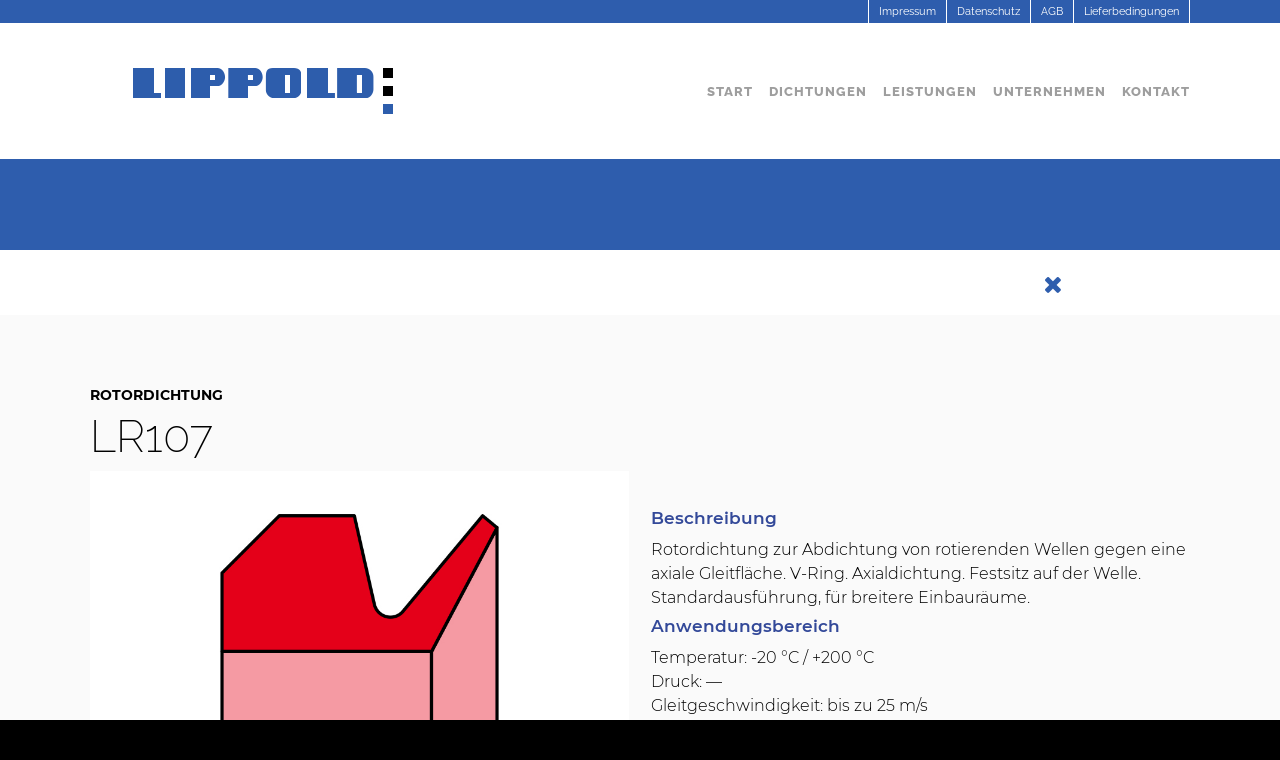

--- FILE ---
content_type: text/html; charset=UTF-8
request_url: https://dichtungstechnik.lippold.de/dichtungen/rotordichtungen/lr107/
body_size: 23519
content:
<!doctype html><html
lang=de class=no-js><head><meta
charset="UTF-8"><meta
name="viewport" content="width=device-width, initial-scale=1, maximum-scale=1, user-scalable=0"><meta
name='robots' content='index, follow, max-image-preview:large, max-snippet:-1, max-video-preview:-1'><style>img:is([sizes="auto" i], [sizes^="auto," i]){contain-intrinsic-size:3000px 1500px}</style><title>Rotordichtung LR107 - Lippold GmbH Dichtungstechnik</title><meta
name="description" content="Die Rotordichtungen der Lippold Dichtungstechnik meistern mit optimaler Performance Dreh- und Schwenkbewegungen unter Druck und hohen Betriebstemperaturen."><link
rel=canonical href=https://dichtungstechnik.lippold.de/dichtungen/rotordichtungen/lr107/ ><meta
property="og:locale" content="de_DE"><meta
property="og:type" content="article"><meta
property="og:title" content="Rotordichtung LR107 - Lippold GmbH Dichtungstechnik"><meta
property="og:description" content="Die Rotordichtungen der Lippold Dichtungstechnik meistern mit optimaler Performance Dreh- und Schwenkbewegungen unter Druck und hohen Betriebstemperaturen."><meta
property="og:url" content="https://dichtungstechnik.lippold.de/dichtungen/rotordichtungen/lr107/"><meta
property="og:site_name" content="Lippold Sealing Technologies GmbH"><meta
property="og:image" content="https://dichtungstechnik.lippold.de/wp-content/uploads/2020/06/LR107.jpg"><meta
property="og:image:width" content="900"><meta
property="og:image:height" content="800"><meta
property="og:image:type" content="image/jpeg"><meta
name="twitter:card" content="summary_large_image"><meta
name="twitter:title" content="Rotordichtung LR107 - Lippold GmbH Dichtungstechnik"><meta
name="twitter:description" content="Die Rotordichtungen der Lippold Dichtungstechnik meistern mit optimaler Performance Dreh- und Schwenkbewegungen unter Druck und hohen Betriebstemperaturen."><meta
name="twitter:image" content="https://dichtungstechnik.lippold.de/wp-content/uploads/2020/06/LR107.jpg"> <script type=application/ld+json class=yoast-schema-graph>{"@context":"https://schema.org","@graph":[{"@type":"WebPage","@id":"https://dichtungstechnik.lippold.de/dichtungen/rotordichtungen/lr107/","url":"https://dichtungstechnik.lippold.de/dichtungen/rotordichtungen/lr107/","name":"Rotordichtung LR107 - Lippold GmbH Dichtungstechnik","isPartOf":{"@id":"https://dichtungstechnik.lippold.de/#website"},"primaryImageOfPage":{"@id":"https://dichtungstechnik.lippold.de/dichtungen/rotordichtungen/lr107/#primaryimage"},"image":{"@id":"https://dichtungstechnik.lippold.de/dichtungen/rotordichtungen/lr107/#primaryimage"},"thumbnailUrl":"https://dichtungstechnik.lippold.de/wp-content/uploads/2020/06/LR107.jpg","datePublished":"2020-06-09T10:57:41+00:00","description":"Die Rotordichtungen der Lippold Dichtungstechnik meistern mit optimaler Performance Dreh- und Schwenkbewegungen unter Druck und hohen Betriebstemperaturen.","breadcrumb":{"@id":"https://dichtungstechnik.lippold.de/dichtungen/rotordichtungen/lr107/#breadcrumb"},"inLanguage":"de","potentialAction":[{"@type":"ReadAction","target":["https://dichtungstechnik.lippold.de/dichtungen/rotordichtungen/lr107/"]}]},{"@type":"ImageObject","inLanguage":"de","@id":"https://dichtungstechnik.lippold.de/dichtungen/rotordichtungen/lr107/#primaryimage","url":"https://dichtungstechnik.lippold.de/wp-content/uploads/2020/06/LR107.jpg","contentUrl":"https://dichtungstechnik.lippold.de/wp-content/uploads/2020/06/LR107.jpg","width":900,"height":800,"caption":"Lippold Rotordichtung LR107"},{"@type":"BreadcrumbList","@id":"https://dichtungstechnik.lippold.de/dichtungen/rotordichtungen/lr107/#breadcrumb","itemListElement":[{"@type":"ListItem","position":1,"name":"Startseite","item":"https://dichtungstechnik.lippold.de/"},{"@type":"ListItem","position":2,"name":"LR107"}]},{"@type":"WebSite","@id":"https://dichtungstechnik.lippold.de/#website","url":"https://dichtungstechnik.lippold.de/","name":"Lippold Sealing Technologies GmbH","description":"über 85 Jahre Engeneering aus Leidenschaft","publisher":{"@id":"https://dichtungstechnik.lippold.de/#organization"},"potentialAction":[{"@type":"SearchAction","target":{"@type":"EntryPoint","urlTemplate":"https://dichtungstechnik.lippold.de/?s={search_term_string}"},"query-input":{"@type":"PropertyValueSpecification","valueRequired":true,"valueName":"search_term_string"}}],"inLanguage":"de"},{"@type":"Organization","@id":"https://dichtungstechnik.lippold.de/#organization","name":"Lippold GmbH","url":"https://dichtungstechnik.lippold.de/","logo":{"@type":"ImageObject","inLanguage":"de","@id":"https://dichtungstechnik.lippold.de/#/schema/logo/image/","url":"https://dichtungstechnik.lippold.de/wp-content/uploads/2019/02/lippold_gruppe_historie_2012_lippold_800x199.gif","contentUrl":"https://dichtungstechnik.lippold.de/wp-content/uploads/2019/02/lippold_gruppe_historie_2012_lippold_800x199.gif","width":800,"height":199,"caption":"Lippold GmbH"},"image":{"@id":"https://dichtungstechnik.lippold.de/#/schema/logo/image/"}}]}</script> <link
rel=alternate type=application/rss+xml title="Lippold Sealing Technologies GmbH &raquo; Feed" href=https://dichtungstechnik.lippold.de/feed/ ><link
rel=alternate type=application/rss+xml title="Lippold Sealing Technologies GmbH &raquo; Kommentar-Feed" href=https://dichtungstechnik.lippold.de/comments/feed/ > <script>/*<![CDATA[*/window._wpemojiSettings={"baseUrl":"https:\/\/s.w.org\/images\/core\/emoji\/16.0.1\/72x72\/","ext":".png","svgUrl":"https:\/\/s.w.org\/images\/core\/emoji\/16.0.1\/svg\/","svgExt":".svg","source":{"concatemoji":"https:\/\/dichtungstechnik.lippold.de\/wp-includes\/js\/wp-emoji-release.min.js?ver=fed8b81b41553e86bec5f15d73541623"}};
/*! This file is auto-generated */
!function(s,n){var o,i,e;function c(e){try{var t={supportTests:e,timestamp:(new Date).valueOf()};sessionStorage.setItem(o,JSON.stringify(t))}catch(e){}}function p(e,t,n){e.clearRect(0,0,e.canvas.width,e.canvas.height),e.fillText(t,0,0);var t=new Uint32Array(e.getImageData(0,0,e.canvas.width,e.canvas.height).data),a=(e.clearRect(0,0,e.canvas.width,e.canvas.height),e.fillText(n,0,0),new Uint32Array(e.getImageData(0,0,e.canvas.width,e.canvas.height).data));return t.every(function(e,t){return e===a[t]})}function u(e,t){e.clearRect(0,0,e.canvas.width,e.canvas.height),e.fillText(t,0,0);for(var n=e.getImageData(16,16,1,1),a=0;a<n.data.length;a++)if(0!==n.data[a])return!1;return!0}function f(e,t,n,a){switch(t){case"flag":return n(e,"\ud83c\udff3\ufe0f\u200d\u26a7\ufe0f","\ud83c\udff3\ufe0f\u200b\u26a7\ufe0f")?!1:!n(e,"\ud83c\udde8\ud83c\uddf6","\ud83c\udde8\u200b\ud83c\uddf6")&&!n(e,"\ud83c\udff4\udb40\udc67\udb40\udc62\udb40\udc65\udb40\udc6e\udb40\udc67\udb40\udc7f","\ud83c\udff4\u200b\udb40\udc67\u200b\udb40\udc62\u200b\udb40\udc65\u200b\udb40\udc6e\u200b\udb40\udc67\u200b\udb40\udc7f");case"emoji":return!a(e,"\ud83e\udedf")}return!1}function g(e,t,n,a){var r="undefined"!=typeof WorkerGlobalScope&&self instanceof WorkerGlobalScope?new OffscreenCanvas(300,150):s.createElement("canvas"),o=r.getContext("2d",{willReadFrequently:!0}),i=(o.textBaseline="top",o.font="600 32px Arial",{});return e.forEach(function(e){i[e]=t(o,e,n,a)}),i}function t(e){var t=s.createElement("script");t.src=e,t.defer=!0,s.head.appendChild(t)}"undefined"!=typeof Promise&&(o="wpEmojiSettingsSupports",i=["flag","emoji"],n.supports={everything:!0,everythingExceptFlag:!0},e=new Promise(function(e){s.addEventListener("DOMContentLoaded",e,{once:!0})}),new Promise(function(t){var n=function(){try{var e=JSON.parse(sessionStorage.getItem(o));if("object"==typeof e&&"number"==typeof e.timestamp&&(new Date).valueOf()<e.timestamp+604800&&"object"==typeof e.supportTests)return e.supportTests}catch(e){}return null}();if(!n){if("undefined"!=typeof Worker&&"undefined"!=typeof OffscreenCanvas&&"undefined"!=typeof URL&&URL.createObjectURL&&"undefined"!=typeof Blob)try{var e="postMessage("+g.toString()+"("+[JSON.stringify(i),f.toString(),p.toString(),u.toString()].join(",")+"));",a=new Blob([e],{type:"text/javascript"}),r=new Worker(URL.createObjectURL(a),{name:"wpTestEmojiSupports"});return void(r.onmessage=function(e){c(n=e.data),r.terminate(),t(n)})}catch(e){}c(n=g(i,f,p,u))}t(n)}).then(function(e){for(var t in e)n.supports[t]=e[t],n.supports.everything=n.supports.everything&&n.supports[t],"flag"!==t&&(n.supports.everythingExceptFlag=n.supports.everythingExceptFlag&&n.supports[t]);n.supports.everythingExceptFlag=n.supports.everythingExceptFlag&&!n.supports.flag,n.DOMReady=!1,n.readyCallback=function(){n.DOMReady=!0}}).then(function(){return e}).then(function(){var e;n.supports.everything||(n.readyCallback(),(e=n.source||{}).concatemoji?t(e.concatemoji):e.wpemoji&&e.twemoji&&(t(e.twemoji),t(e.wpemoji)))}))}((window,document),window._wpemojiSettings);/*]]>*/</script> <style id=wp-emoji-styles-inline-css>img.wp-smiley,img.emoji{display:inline !important;border:none !important;box-shadow:none !important;height:1em !important;width:1em !important;margin:0
0.07em !important;vertical-align:-0.1em !important;background:none !important;padding:0
!important}</style><link
rel=stylesheet href=https://dichtungstechnik.lippold.de/wp-content/cache/minify/a5ff7.css media=all><style id=global-styles-inline-css>/*<![CDATA[*/:root{--wp--preset--aspect-ratio--square:1;--wp--preset--aspect-ratio--4-3:4/3;--wp--preset--aspect-ratio--3-4:3/4;--wp--preset--aspect-ratio--3-2:3/2;--wp--preset--aspect-ratio--2-3:2/3;--wp--preset--aspect-ratio--16-9:16/9;--wp--preset--aspect-ratio--9-16:9/16;--wp--preset--color--black:#000;--wp--preset--color--cyan-bluish-gray:#abb8c3;--wp--preset--color--white:#fff;--wp--preset--color--pale-pink:#f78da7;--wp--preset--color--vivid-red:#cf2e2e;--wp--preset--color--luminous-vivid-orange:#ff6900;--wp--preset--color--luminous-vivid-amber:#fcb900;--wp--preset--color--light-green-cyan:#7bdcb5;--wp--preset--color--vivid-green-cyan:#00d084;--wp--preset--color--pale-cyan-blue:#8ed1fc;--wp--preset--color--vivid-cyan-blue:#0693e3;--wp--preset--color--vivid-purple:#9b51e0;--wp--preset--gradient--vivid-cyan-blue-to-vivid-purple:linear-gradient(135deg,rgba(6,147,227,1) 0%,rgb(155,81,224) 100%);--wp--preset--gradient--light-green-cyan-to-vivid-green-cyan:linear-gradient(135deg,rgb(122,220,180) 0%,rgb(0,208,130) 100%);--wp--preset--gradient--luminous-vivid-amber-to-luminous-vivid-orange:linear-gradient(135deg,rgba(252,185,0,1) 0%,rgba(255,105,0,1) 100%);--wp--preset--gradient--luminous-vivid-orange-to-vivid-red:linear-gradient(135deg,rgba(255,105,0,1) 0%,rgb(207,46,46) 100%);--wp--preset--gradient--very-light-gray-to-cyan-bluish-gray:linear-gradient(135deg,rgb(238,238,238) 0%,rgb(169,184,195) 100%);--wp--preset--gradient--cool-to-warm-spectrum:linear-gradient(135deg,rgb(74,234,220) 0%,rgb(151,120,209) 20%,rgb(207,42,186) 40%,rgb(238,44,130) 60%,rgb(251,105,98) 80%,rgb(254,248,76) 100%);--wp--preset--gradient--blush-light-purple:linear-gradient(135deg,rgb(255,206,236) 0%,rgb(152,150,240) 100%);--wp--preset--gradient--blush-bordeaux:linear-gradient(135deg,rgb(254,205,165) 0%,rgb(254,45,45) 50%,rgb(107,0,62) 100%);--wp--preset--gradient--luminous-dusk:linear-gradient(135deg,rgb(255,203,112) 0%,rgb(199,81,192) 50%,rgb(65,88,208) 100%);--wp--preset--gradient--pale-ocean:linear-gradient(135deg,rgb(255,245,203) 0%,rgb(182,227,212) 50%,rgb(51,167,181) 100%);--wp--preset--gradient--electric-grass:linear-gradient(135deg,rgb(202,248,128) 0%,rgb(113,206,126) 100%);--wp--preset--gradient--midnight:linear-gradient(135deg,rgb(2,3,129) 0%,rgb(40,116,252) 100%);--wp--preset--font-size--small:13px;--wp--preset--font-size--medium:20px;--wp--preset--font-size--large:36px;--wp--preset--font-size--x-large:42px;--wp--preset--spacing--20:0.44rem;--wp--preset--spacing--30:0.67rem;--wp--preset--spacing--40:1rem;--wp--preset--spacing--50:1.5rem;--wp--preset--spacing--60:2.25rem;--wp--preset--spacing--70:3.38rem;--wp--preset--spacing--80:5.06rem;--wp--preset--shadow--natural:6px 6px 9px rgba(0, 0, 0, 0.2);--wp--preset--shadow--deep:12px 12px 50px rgba(0, 0, 0, 0.4);--wp--preset--shadow--sharp:6px 6px 0px rgba(0, 0, 0, 0.2);--wp--preset--shadow--outlined:6px 6px 0px -3px rgba(255, 255, 255, 1), 6px 6px rgba(0, 0, 0, 1);--wp--preset--shadow--crisp:6px 6px 0px rgba(0, 0, 0, 1)}:root{--wp--style--global--content-size:1300px;--wp--style--global--wide-size:1300px}:where(body){margin:0}.wp-site-blocks>.alignleft{float:left;margin-right:2em}.wp-site-blocks>.alignright{float:right;margin-left:2em}.wp-site-blocks>.aligncenter{justify-content:center;margin-left:auto;margin-right:auto}:where(.is-layout-flex){gap:0.5em}:where(.is-layout-grid){gap:0.5em}.is-layout-flow>.alignleft{float:left;margin-inline-start:0;margin-inline-end:2em}.is-layout-flow>.alignright{float:right;margin-inline-start:2em;margin-inline-end:0}.is-layout-flow>.aligncenter{margin-left:auto !important;margin-right:auto !important}.is-layout-constrained>.alignleft{float:left;margin-inline-start:0;margin-inline-end:2em}.is-layout-constrained>.alignright{float:right;margin-inline-start:2em;margin-inline-end:0}.is-layout-constrained>.aligncenter{margin-left:auto !important;margin-right:auto !important}.is-layout-constrained>:where(:not(.alignleft):not(.alignright):not(.alignfull)){max-width:var(--wp--style--global--content-size);margin-left:auto !important;margin-right:auto !important}.is-layout-constrained>.alignwide{max-width:var(--wp--style--global--wide-size)}body .is-layout-flex{display:flex}.is-layout-flex{flex-wrap:wrap;align-items:center}.is-layout-flex>:is(*,div){margin:0}body .is-layout-grid{display:grid}.is-layout-grid>:is(*,div){margin:0}body{padding-top:0px;padding-right:0px;padding-bottom:0px;padding-left:0px}:root :where(.wp-element-button,.wp-block-button__link){background-color:#32373c;border-width:0;color:#fff;font-family:inherit;font-size:inherit;line-height:inherit;padding:calc(0.667em + 2px) calc(1.333em + 2px);text-decoration:none}.has-black-color{color:var(--wp--preset--color--black) !important}.has-cyan-bluish-gray-color{color:var(--wp--preset--color--cyan-bluish-gray) !important}.has-white-color{color:var(--wp--preset--color--white) !important}.has-pale-pink-color{color:var(--wp--preset--color--pale-pink) !important}.has-vivid-red-color{color:var(--wp--preset--color--vivid-red) !important}.has-luminous-vivid-orange-color{color:var(--wp--preset--color--luminous-vivid-orange) !important}.has-luminous-vivid-amber-color{color:var(--wp--preset--color--luminous-vivid-amber) !important}.has-light-green-cyan-color{color:var(--wp--preset--color--light-green-cyan) !important}.has-vivid-green-cyan-color{color:var(--wp--preset--color--vivid-green-cyan) !important}.has-pale-cyan-blue-color{color:var(--wp--preset--color--pale-cyan-blue) !important}.has-vivid-cyan-blue-color{color:var(--wp--preset--color--vivid-cyan-blue) !important}.has-vivid-purple-color{color:var(--wp--preset--color--vivid-purple) !important}.has-black-background-color{background-color:var(--wp--preset--color--black) !important}.has-cyan-bluish-gray-background-color{background-color:var(--wp--preset--color--cyan-bluish-gray) !important}.has-white-background-color{background-color:var(--wp--preset--color--white) !important}.has-pale-pink-background-color{background-color:var(--wp--preset--color--pale-pink) !important}.has-vivid-red-background-color{background-color:var(--wp--preset--color--vivid-red) !important}.has-luminous-vivid-orange-background-color{background-color:var(--wp--preset--color--luminous-vivid-orange) !important}.has-luminous-vivid-amber-background-color{background-color:var(--wp--preset--color--luminous-vivid-amber) !important}.has-light-green-cyan-background-color{background-color:var(--wp--preset--color--light-green-cyan) !important}.has-vivid-green-cyan-background-color{background-color:var(--wp--preset--color--vivid-green-cyan) !important}.has-pale-cyan-blue-background-color{background-color:var(--wp--preset--color--pale-cyan-blue) !important}.has-vivid-cyan-blue-background-color{background-color:var(--wp--preset--color--vivid-cyan-blue) !important}.has-vivid-purple-background-color{background-color:var(--wp--preset--color--vivid-purple) !important}.has-black-border-color{border-color:var(--wp--preset--color--black) !important}.has-cyan-bluish-gray-border-color{border-color:var(--wp--preset--color--cyan-bluish-gray) !important}.has-white-border-color{border-color:var(--wp--preset--color--white) !important}.has-pale-pink-border-color{border-color:var(--wp--preset--color--pale-pink) !important}.has-vivid-red-border-color{border-color:var(--wp--preset--color--vivid-red) !important}.has-luminous-vivid-orange-border-color{border-color:var(--wp--preset--color--luminous-vivid-orange) !important}.has-luminous-vivid-amber-border-color{border-color:var(--wp--preset--color--luminous-vivid-amber) !important}.has-light-green-cyan-border-color{border-color:var(--wp--preset--color--light-green-cyan) !important}.has-vivid-green-cyan-border-color{border-color:var(--wp--preset--color--vivid-green-cyan) !important}.has-pale-cyan-blue-border-color{border-color:var(--wp--preset--color--pale-cyan-blue) !important}.has-vivid-cyan-blue-border-color{border-color:var(--wp--preset--color--vivid-cyan-blue) !important}.has-vivid-purple-border-color{border-color:var(--wp--preset--color--vivid-purple) !important}.has-vivid-cyan-blue-to-vivid-purple-gradient-background{background:var(--wp--preset--gradient--vivid-cyan-blue-to-vivid-purple) !important}.has-light-green-cyan-to-vivid-green-cyan-gradient-background{background:var(--wp--preset--gradient--light-green-cyan-to-vivid-green-cyan) !important}.has-luminous-vivid-amber-to-luminous-vivid-orange-gradient-background{background:var(--wp--preset--gradient--luminous-vivid-amber-to-luminous-vivid-orange) !important}.has-luminous-vivid-orange-to-vivid-red-gradient-background{background:var(--wp--preset--gradient--luminous-vivid-orange-to-vivid-red) !important}.has-very-light-gray-to-cyan-bluish-gray-gradient-background{background:var(--wp--preset--gradient--very-light-gray-to-cyan-bluish-gray) !important}.has-cool-to-warm-spectrum-gradient-background{background:var(--wp--preset--gradient--cool-to-warm-spectrum) !important}.has-blush-light-purple-gradient-background{background:var(--wp--preset--gradient--blush-light-purple) !important}.has-blush-bordeaux-gradient-background{background:var(--wp--preset--gradient--blush-bordeaux) !important}.has-luminous-dusk-gradient-background{background:var(--wp--preset--gradient--luminous-dusk) !important}.has-pale-ocean-gradient-background{background:var(--wp--preset--gradient--pale-ocean) !important}.has-electric-grass-gradient-background{background:var(--wp--preset--gradient--electric-grass) !important}.has-midnight-gradient-background{background:var(--wp--preset--gradient--midnight) !important}.has-small-font-size{font-size:var(--wp--preset--font-size--small) !important}.has-medium-font-size{font-size:var(--wp--preset--font-size--medium) !important}.has-large-font-size{font-size:var(--wp--preset--font-size--large) !important}.has-x-large-font-size{font-size:var(--wp--preset--font-size--x-large) !important}:where(.wp-block-post-template.is-layout-flex){gap:1.25em}:where(.wp-block-post-template.is-layout-grid){gap:1.25em}:where(.wp-block-columns.is-layout-flex){gap:2em}:where(.wp-block-columns.is-layout-grid){gap:2em}:root :where(.wp-block-pullquote){font-size:1.5em;line-height:1.6}/*]]>*/</style><link
rel=stylesheet href=https://dichtungstechnik.lippold.de/wp-content/cache/minify/b088b.css media=all><style id=salient-social-inline-css>.sharing-default-minimal .nectar-love.loved,
body .nectar-social[data-color-override="override"].fixed > a:before,
body .nectar-social[data-color-override="override"].fixed .nectar-social-inner a,
.sharing-default-minimal .nectar-social[data-color-override="override"] .nectar-social-inner a:hover,
.nectar-social.vertical[data-color-override="override"] .nectar-social-inner a:hover{background-color:#2e5dad}.nectar-social.hover .nectar-love.loved,
.nectar-social.hover > .nectar-love-button a:hover,
.nectar-social[data-color-override="override"].hover > div a:hover,
#single-below-header .nectar-social[data-color-override="override"].hover > div a:hover,
.nectar-social[data-color-override="override"].hover .share-btn:hover,
.sharing-default-minimal .nectar-social[data-color-override="override"] .nectar-social-inner
a{border-color:#2e5dad}#single-below-header .nectar-social.hover .nectar-love.loved i,
#single-below-header .nectar-social.hover[data-color-override="override"] a:hover,
#single-below-header .nectar-social.hover[data-color-override="override"] a:hover i,
#single-below-header .nectar-social.hover .nectar-love-button a:hover i,
.nectar-love:hover i,
.hover .nectar-love:hover .total_loves,
.nectar-love.loved i,
.nectar-social.hover .nectar-love.loved .total_loves,
.nectar-social.hover .share-btn:hover,
.nectar-social[data-color-override="override"].hover .nectar-social-inner a:hover,
.nectar-social[data-color-override="override"].hover > div:hover span,
.sharing-default-minimal .nectar-social[data-color-override="override"] .nectar-social-inner a:not(:hover) i,
.sharing-default-minimal .nectar-social[data-color-override="override"] .nectar-social-inner a:not(:hover){color:#2e5dad}</style><link
rel=stylesheet href=https://dichtungstechnik.lippold.de/wp-content/cache/minify/a10a3.css media=all><style id=main-styles-inline-css>html:not(.page-trans-loaded){background-color:#fff}</style><link
rel=stylesheet href=https://dichtungstechnik.lippold.de/wp-content/cache/minify/5dccd.css media=all><style id=dynamic-css-inline-css>/*<![CDATA[*/@media only screen and (min-width:1000px){body #ajax-content-wrap.no-scroll{min-height:calc(100vh - 170px);height:calc(100vh - 170px)!important}}@media only screen and (min-width:1000px){#page-header-wrap.fullscreen-header,#page-header-wrap.fullscreen-header #page-header-bg,html:not(.nectar-box-roll-loaded) .nectar-box-roll>#page-header-bg.fullscreen-header,.nectar_fullscreen_zoom_recent_projects,#nectar_fullscreen_rows:not(.afterLoaded)>div{height:calc(100vh - 169px)}.wpb_row.vc_row-o-full-height.top-level,.wpb_row.vc_row-o-full-height.top-level>.col.span_12{min-height:calc(100vh - 169px)}html:not(.nectar-box-roll-loaded) .nectar-box-roll>#page-header-bg.fullscreen-header{top:170px}.nectar-slider-wrap[data-fullscreen="true"]:not(.loaded),.nectar-slider-wrap[data-fullscreen="true"]:not(.loaded) .swiper-container{height:calc(100vh - 168px)!important}.admin-bar .nectar-slider-wrap[data-fullscreen="true"]:not(.loaded),.admin-bar .nectar-slider-wrap[data-fullscreen="true"]:not(.loaded) .swiper-container{height:calc(100vh - 168px - 32px)!important}}.admin-bar[class*="page-template-template-no-header"] .wpb_row.vc_row-o-full-height.top-level,.admin-bar[class*="page-template-template-no-header"] .wpb_row.vc_row-o-full-height.top-level>.col.span_12{min-height:calc(100vh - 32px)}body[class*="page-template-template-no-header"] .wpb_row.vc_row-o-full-height.top-level,body[class*="page-template-template-no-header"] .wpb_row.vc_row-o-full-height.top-level>.col.span_12{min-height:100vh}@media only screen and (max-width:999px){.using-mobile-browser #nectar_fullscreen_rows:not(.afterLoaded):not([data-mobile-disable="on"])>div{height:calc(100vh - 126px)}.using-mobile-browser .wpb_row.vc_row-o-full-height.top-level,.using-mobile-browser .wpb_row.vc_row-o-full-height.top-level > .col.span_12,[data-permanent-transparent="1"].using-mobile-browser .wpb_row.vc_row-o-full-height.top-level,[data-permanent-transparent="1"].using-mobile-browser .wpb_row.vc_row-o-full-height.top-level>.col.span_12{min-height:calc(100vh - 126px)}html:not(.nectar-box-roll-loaded) .nectar-box-roll > #page-header-bg.fullscreen-header,.nectar_fullscreen_zoom_recent_projects,.nectar-slider-wrap[data-fullscreen="true"]:not(.loaded),.nectar-slider-wrap[data-fullscreen="true"]:not(.loaded) .swiper-container,#nectar_fullscreen_rows:not(.afterLoaded):not([data-mobile-disable="on"])>div{height:calc(100vh - 73px)}.wpb_row.vc_row-o-full-height.top-level,.wpb_row.vc_row-o-full-height.top-level>.col.span_12{min-height:calc(100vh - 73px)}body[data-transparent-header="false"] #ajax-content-wrap.no-scroll{min-height:calc(100vh - 73px);height:calc(100vh - 73px)}}.wpb_row[data-using-ctc="true"] h1,.wpb_row[data-using-ctc="true"] h2,.wpb_row[data-using-ctc="true"] h3,.wpb_row[data-using-ctc="true"] h4,.wpb_row[data-using-ctc="true"] h5,.wpb_row[data-using-ctc="true"] h6{color:inherit}body .container-wrap .wpb_row[data-column-margin="none"]:not(.full-width-section):not(.full-width-content),html body .wpb_row[data-column-margin="none"]:not(.full-width-section):not(.full-width-content){margin-bottom:0}body .container-wrap .vc_row-fluid[data-column-margin="none"] > .span_12,html body .vc_row-fluid[data-column-margin="none"] > .span_12,body .container-wrap .vc_row-fluid[data-column-margin="none"] .full-page-inner > .container > .span_12,body .container-wrap .vc_row-fluid[data-column-margin="none"] .full-page-inner>.span_12{margin-left:0;margin-right:0}body .container-wrap .vc_row-fluid[data-column-margin="none"] .wpb_column:not(.child_column),body .container-wrap .inner_row[data-column-margin="none"] .child_column,html body .vc_row-fluid[data-column-margin="none"] .wpb_column:not(.child_column),html body .inner_row[data-column-margin="none"] .child_column{padding-left:0;padding-right:0}.nectar_icon_wrap
i{vertical-align:middle;top:0}.nectar_icon_wrap i[class*="nectar-brands"]{display:inline-block}.wpb_wrapper>.nectar_icon_wrap{margin-bottom:0}.nectar_icon_wrap
i{transition:color .25s ease}.nectar_icon_wrap
path{transition:fill .25s ease}.nectar-pulsate
i{display:block;border-radius:200px;background-color:currentColor;position:relative}.nectar-pulsate i:after{display:block;position:absolute;top:50%;left:50%;content:"";width:100%;height:100%;margin:-50% auto auto -50%;-webkit-transform-origin:50% 50%;transform-origin:50% 50%;border-radius:50%;background-color:currentColor;opacity:1;z-index:11;pointer-events:none;animation:nectar_pulsate 2s cubic-bezier(.2,1,.2,1) infinite}@keyframes
nectar_pulsate{0%{opacity:0.6;transform:scale(1)}100%{opacity:0;transform:scale(3)}}.nectar_icon_wrap[data-style*="default"][data-color*="extra-color-gradient"] .nectar_icon
i{border-radius:0!important;text-align:center}.nectar_icon_wrap[data-style*="default"][data-color*="extra-color-gradient"] .nectar_icon i:before{vertical-align:top}.nectar_icon_wrap[data-style*="default"][data-color*="extra-color-gradient"] .nectar_icon i[class*="fa-"],.nectar_icon_wrap[data-style*="default"][data-color*="extra-color-gradient"] .nectar_icon i[class^="icon-"]{vertical-align:baseline}.nectar_icon_wrap[data-padding="20px"] .nectar_icon{padding:20px}.screen-reader-text,.nectar-skip-to-content:not(:focus){border:0;clip:rect(1px,1px,1px,1px);clip-path:inset(50%);height:1px;margin:-1px;overflow:hidden;padding:0;position:absolute!important;width:1px;word-wrap:normal!important}.row .col img:not([srcset]){width:auto}.row .col img.img-with-animation.nectar-lazy:not([srcset]){width:100%}#header-secondary-outer,#header-secondary-outer>.container,#header-secondary-outer>.container>nav{min-height:23px !important}.fc-infowindow-default
address{margin-bottom:0px;visibility:hidden}.wpgmp_infowindow .fc-item-title{white-space:normal;margin-left:0px !important;margin-top:10px !important;margin-bottom:5px !important;padding-left:0px !important;font-family:'Montserrat',sans-serif !important;font-weight:700 !important;font-size:14px !important;line-height:16px !important;letter-spacing:0 !important;padding-bottom:0px !important}.infowindow{white-space:normal;margin-left:0px !important;padding-left:0px !important;font-family:'Montserrat',sans-serif !important;font-weight:300 !important;font-size:12px !important;line-height:17px !important;letter-spacing:0 !important;padding-bottom:0px !important}.buttonfont{font-family:'Raleway',sans-serif!important;font-weight:700 !important;font-size:14px !important;line-height:18px !important}.nectar-flip-box .flip-box-front
i{margin-bottom:0;height:auto;display:block;width:auto}.ubtn-ctn-inline{display:inline-block;text-align:center;margin-left:-30px}.nectar-flip-box .flip-box-front[data-text-color="dark"], .nectar-flip-box .flip-box-back[data-text-color="dark"]{color:#000}.nectar-flip-box .flip-box-back .inner, .nectar-flip-box .flip-box-front
.inner{position:absolute;left:0;width:100%;padding:0;padding-top:0px;padding-right:0px;padding-bottom:0px;padding-left:0px;outline:1px
solid transparent;-webkit-perspective:inherit;perspective:inherit;z-index:2}.fe_productlist_container .fe_productlist
.fe_productlist_info_box{opacity:0;box-shadow:0 20px 40px rgba(0,0,0,0.16), 0 10px 25px rgba(0,0,0,0.1);position:absolute;bottom:40px;right:20px;z-index:900;cursor:default;background-color:#fff;padding:23px;width:500px !important;transition:opacity 0.3s;line-height:22px;font-size:14px;color:#666;border-radius:0;pointer-events:none}.fe_productlist_container .fe_productlist_pagination a
i{line-height:17px;vertical-align:text-top;font-size:12px !important}#to-top
i{line-height:29px !important;font-size:14px;text-align:center}.ult-video{margin-top:0px;margin-right:0px;margin-bottom:0px;margin-left:0px}a.tp-caption.rev-btn.rs-hover-ready{color:#fff !important}.admin-bar #header-secondary-outer, .logged-in.buddypress #header-secondary-outer{top:31px}@media only screen and (max-width: 1000px) and (min-width: 690px){body.original #slide-out-widget-area .inner .off-canvas-menu-container.mobile-only .menu.secondary-header-items{display:block}}#header-outer[data-lhe="animated_underline"] header#top nav > ul > li > a:hover, #header-outer[data-lhe="animated_underline"] header#top nav > ul > li.current-menu-item > a, #header-outer[data-lhe="animated_underline"] header#top nav>ul>li.current-menu-parent>a:active{color:#334999!important}#header-outer[data-lhe="animated_underline"] header#top nav > ul > li > a:after, #header-outer[data-lhe="animated_underline"] header#top nav>ul>li[class*="button_bordered"]>a:before{border-color:#000 !important}img.rahmen{border:10px
solid #334999;border-radius:0px;padding:5px}img.rundbild{border-radius:50%;-moz-border-radius:50%;-webkit-border-radius:50%;-o-border-radius:50%}div.schatten{-webkit-box-shadow:0 5px 10px rgba(0,0,0,0.19), 0 6px 6px rgba(0,0,0,0.23);-moz-box-shadow:0 5px 10px rgba(0,0,0,0.19), 0 6px 6px rgba(0,0,0,0.23);box-shadow:0 5px 10px rgba(0,0,0,0.19), 0 6px 6px rgba(0,0,0,0.23)}.bildmitcopyright{position:relative;text-align:center;color:white}.btn-modal-lg{padding:10px
16px;font-size:14px !important;line-height:1.33;-webkit-border-radius:6px;border-radius:6px;font-family:Montserrat !important;font-weight:700 !important}.copyright-right
p{position:absolute;font-size:12px !important;line-height:15px !important;bottom:8px;right:16px;background:rgba(0, 0, 0, .2);color:#fff;padding-right:5px;padding-left:5px;padding-top:5px;padding-bottom:5px}.bu{font-family:'Montserrat',sans-serif!important;font-weight:400 !important;font-size:12px !important;line-height:15px !important}.newsubline{font-family:'Montserrat',sans-serif!important;font-weight:600 !important;font-size:25px !important;line-height:30px !important}.teaserhd{font-family:'Raleway',sans-serif!important;font-weight:300 !important;font-size:25px !important;line-height:30px !important}.ubtn-sep-icon.ubtn-sep-icon-at-right .ubtn-icon{right:5px !important;opacity:1}div.divider-border{margin-top:0px !important;height:3px !important;margin-bottom:0px !important}.owl-carousel.owl-stage{display:-webkit-flex;display:-ms-flexbox;display:flex;-webkit-flex-wrap:wrap;-ms-flex-wrap:wrap;flex-wrap:wrap}.owl-carousel.owl-item{display:-webkit-flex;display:-ms-flexbox;display:flex;height:auto !important}.ult-carousel-wrapper{padding-bottom:0px;padding-top:10px}.slick-list{position:relative;overflow:hidden;display:block;margin:0;padding:0;padding:0
0 !important}.portfolio-items[data-ps="8"] .col[data-default-color="true"] .work-item:not(.style-3) .work-info-bg{background-color:#000 !important;opacity:1 !important}.portfolio-items[data-ps="8"] .col:hover .work-info-bg{background-color:#000 !important;opacity:0.6 !important}.portfolio-items[data-ps="8"] .col .work-info-bg{background-color:#000 !important;opacity:0.33 !important}.portfolio-items .col .work-item.style-2
h3{font-family:'Montserrat',sans-serif !important;font-weight:700 !important;font-size:24px !important;line-height:26px !important;margin-bottom:0px;margin-top:0 !important;margin-right:10px !important}#full_width_portfolio .project-title{display:none !important}.bottom_controls #portfolio-nav
.controls{display:none !important}#footer-outer .widget
h4{font-family:'Raleway',sans-serif !important;font-weight:400 !important;font-style:normal!important;font-size:16px !important;margin-bottom:5px}#footer-outer a,#footer-outer
p{font-family:'Montserrat',sans-serif !important;font-weight:300 !important;font-size:14px !important;color:#fff !important}#footer-outer
#copyright{padding:10px
0 !important;font-size:12px !important;font-style:normal!important;background-color:#000;color:#fff;margin-bottom:0px !important}#footer-outer #copyright
p{font-family:'Raleway',sans-serif !important;font-weight:400 !important;font-style:normal!important;font-size:12px !important;color:#fff !important;margin-bottom:0px !important}#footer-outer #copyright
a{font-family:'Raleway',sans-serif !important;font-weight:400 !important;font-style:normal!important;font-size:12px !important;color:#fff !important}#footer-outer #copyright,body{border:none !important;background-color:#000 !important}#footer-outer
.col.span_5{width:80% !important}hr{border:none;height:1px;color:#fff;background-color:#fff;width:80%;margin-left:0px}body .testimonial_slider blockquote
span.dquo{display:none !important}.testimonial_slider[data-style="multiple_visible_minimal"] blockquote
.inner{background-color:#ffffff!important;border-radius:0!important}.testimonial_slider .image-icon, .nectar_single_testimonial .image-icon{text-align:center;display:inline-block;border-radius:0px !important;width:100% !important;height:auto !important;margin-bottom:33px;line-height:100px;background-size:contain !important;border:0px
!important}.testimonial_slider .image-icon.has-bg{width:100%!important;height:auto !important;background-size:contain;background-repeat:no-repeat}.testimonial_slider[data-style*="multiple_visible"] blockquote span.title, .nectar_single_testimonial
span.title{font-family:'Roboto Condensed',sans-serif !important;font-weight:700 !important;font-size:30px !important;color:#334999 !important}body .testimonial_slider blockquote span, .nectar_single_testimonial
span{font-family:'Montserrat',sans-serif !important;font-weight:400 !important;font-size:15px !important;color:#334999 !important;display:block;line-height:30px;padding-bottom:0px !important;padding-top:0px !important}.testimonial_slider blockquote
p{font-family:'Roboto Condensed',sans-serif !important;font-weight:100 !important;font-size:25px !important;color:#334999 !important;line-height:30px !important;letter-spacing:0px!important}.testimonial_slider[data-style="multiple_visible_minimal"] .wrap, .nectar_single_testimonial
.wrap{display:inline-block;vertical-align:middle;width:650px !important}@media only screen and (max-width: 690px){.testimonial_slider .flickity-page-dots{bottom:-5px !important}}#header-space{position:absolute !important}#header-secondary-outer{min-height:23px;background-color:transparent !important;border:none !important;transition:background-color .3s}#header-secondary-outer.header-scrolled{background-color:#334999 !important}#header-secondary-outer
ul{height:23px}body #header-secondary-outer nav>ul>li>a{border-color:#fff !important;padding:0
10px !important;line-height:23px}#header-secondary-outer nav>ul>li:last-child{border-color:#fff !important}#header-outer[data-using-secondary="1"]{top:23px !important}@media screen and (max-width: 1000px){#header-outer[data-using-secondary="1"]{top:0 !important}#header-secondary-outer{display:none}}.admin-bar #header-outer[data-using-secondary="1"]{top:54px !important}.slide_out_area_close .icon-salient-x::before{content:"\f00d" !important;font-family:FontAwesome !important}#slide-out-widget-area
.menu{padding-top:30px}#slide-out-widget-area.slide-out-from-right .inner .off-canvas-menu-container li
a{opacity:1!important}#slide-out-widget-area .ocm-dropdown-arrow
i{font-size:18px;height:28px !important;width:28px !important;line-height:28px !important;top:0}body.original #slide-out-widget-area .inner .off-canvas-menu-container.mobile-only .menu.secondary-header-items li
a{font-family:'Raleway',sans-serif !important;font-weight:700 !important;font-size:16px !important;color:#fff !important;line-height:22px !important;letter-spacing:0px!important;display:block}body .testimonial_slider blockquote
span{max-width:100%}.flickity-page-dots{bottom:0}.flickity-page-dots li.dot.is-selected:before{-webkit-transform:scale(1.5) !important;transform:scale(1.5) !important;box-shadow:inset 0 0 0 10px #00347d !important}.flickity-page-dots
li.dot{width:20px !important}body [class^="icon-"].icon-default-style{font-size:25px !important;margin-right:15px;margin-top:8px;margin-bottom:8px}input[type="submit"],button[type="submit"]{font-family:'Montserrat',sans-serif !important;text-transform:none !important;font-weight:700 !important;font-size:14px !important;background-color:#334999;padding:20px
25px;border:none;color:#fff;cursor:pointer;transition:all 0.45s cubic-bezier(0.25,1,0.33,1);-moz-transition:all 0.45s cubic-bezier(0.25,1,0.33,1);-webkit-transition:all 0.45s cubic-bezier(0.25,1,0.33,1);width:auto;font-size:14px;border-radius:0px;-moz-border-radius:0px;-webkit-border-radius:0px;-o-border-radius:0px}body[data-form-submit="regular"] .container-wrap input[type="submit"], body[data-form-submit="regular"] .container-wrap button[type="submit"], body[data-form-submit="see-through"] .container-wrap input[type="submit"], body[data-form-submit="see-through"] .container-wrap button[type="submit"]:not(.search-widget-btn){padding:20px
70px !important}body[data-form-style="minimal"] textarea, body[data-form-style="minimal"].woocommerce #review_form #respond
textarea{padding:10px;height:200px}body[data-fancy-form-rcs="1"] .select2-container, body[data-fancy-form-rcs="1"] .select2-drop, body[data-fancy-form-rcs="1"] .select2-search, .select2-search
input{color:#87888a !important;font-size:16px !important}.select2-container .select2-choice>.select2-chosen{color:#87888a !important;line-height:30px;padding-left:3px}.nectar_team_member_overlay.open .inner-wrap{padding-top:125px !important}@media screen and (max-width: 1000px){.nectar_team_member_overlay.open .inner-wrap{padding-top:85px !important}}.team-member[data-style="bio_fullscreen"] .team-meta
h3{font-family:'Roboto Condensed',sans-serif !important;font-weight:700 !important;font-size:30px !important;line-height:20px !important;color:#fff;opacity:1 !important}.team-member[data-style="bio_fullscreen"] .team-meta
p{font-family:'Montserrat',sans-serif !important;font-weight:400 !important;font-size:15px !important;color:#fff}.team-member:hover .team-member-overlay{opacity:0.4 !important}.team-member .team-member-overlay{opacity:0.1 !important}#footer-widgets .textwidget
hr{text-align:left}.amp{font-family:inherit !important;font-size:inherit !important;font-style:inherit !important;font-weight:inherit !important;line-height:inherit !important}.caps{font-family:inherit !important;font-size:inherit !important;font-style:inherit !important;font-weight:inherit !important;line-height:inherit !important}.wpb_wrapper>div{margin-bottom:10px}.graben{border-color:rgba(255,255,255,0);border-style:solid;border-width:10px}@media screen and (max-width: 1199px){.nectar_image_with_hotspots
.nectar_hotspot_wrap{font-size:12px}}@media screen and (max-width: 767px){.nectar_image_with_hotspots
.nectar_hotspot_wrap{font-size:8px}}.nectar_image_with_hotspots
.nectar_hotspot{height:2.667em !important;width:2.667em !important;border-radius:100px;position:absolute;z-index:100;cursor:pointer;line-height:2.667em !important;text-align:center;color:#fff;font-family:'Montserrat',sans-serif !important;font-weight:800 !important;font-size:1.300em !important;display:block}.nectar_image_with_hotspots .nectar_hotspot_wrap
.nttip{position:relative;display:block;opacity:0;z-index:900;cursor:default;background-color:#fff;padding:23px;max-width:250px;transition:opacity 0.3s;-webkit-transition:opacity 0.3s;line-height:22px;font-size:14px;color:#666;border-radius:0px!important;pointer-events:none}.nectar-recent-posts-slider_multiple_visible .flickity-viewport .nectar-recent-post-bg-wrap{border-radius:0px!important}.nectar-recent-posts-slider_multiple_visible .recent-post-container.container .nectar-button{opacity:1;margin-top:20px;transform:none!important;background-color:transparent!important;border-style:solid!important;border-width:1px!important;border-color:#ffffff!important;border-radius:0px!important}.nectar-recent-posts-slider_multiple_visible .nectar-recent-post-bg, .nectar-recent-posts-slider_multiple_visible .nectar-recent-post-bg:after{border-radius:0px!important}a.full-slide-link{font-family:'Montserrat',sans-serif !important;font-weight:600 !important;font-size:27px !important;color:#fff !important;line-height:32px !important;letter-spacing:0px!important}a.nectar-button.large.regular.accent-color.regular-button.has-icon{font-family:'Montserrat',sans-serif !important;font-weight:600 !important;font-size:16px !important;color:#fff !important;line-height:20px !important;letter-spacing:0px!important}.tabbed[data-style="minimal"] .wpb_tabs_nav{border-bottom:1px solid #9e9e9e !important;line-height:0px;margin-bottom:0px!important;position:relative}a.active-tab
span{font-family:'Montserrat',sans-serif !important;font-weight:600 !important;font-size:16px !important;color:#00347d !important;line-height:18px !important;letter-spacing:0px!important}.tabbed > ul li
a{font-family:'Montserrat',sans-serif !important;font-weight:600 !important;font-size:16px !important;line-height:18px !important;letter-spacing:0px!important}ul,ol,dl,p{font-family:'Montserrat',sans-serif !important;font-weight:300 !important;font-size:16px !important;line-height:24px !important;letter-spacing:0px!important;margin-bottom:0px!important;margin-top:0px!important}li,p{font-family:'Montserrat',sans-serif !important;font-weight:300 !important;font-size:16px !important;line-height:24px !important;letter-spacing:0px!important}.tabbed >ul
li{float:left;color:#9e9e9e;position:relative;list-style:none;margin:0px!important}body .tabbed
div{padding-top:0px!important;margin-bottom:0px;background-color:transparent}.reihe{display:flex;flex-flow:row wrap;justify-content:center;margin:5px
0}.spalte{flex:1;margin:2px;padding:10px;&:first-child{margin-left:0}&:last-child{margin-right:0}}@media screen and (max-width: 980px){.reihe
.spalte{margin-bottom:5px;flex-basis:40%;&:nth-last-child(2){margin-right:0}&:last-child{flex-basis:100%;margin:0}}}@media screen and (max-width: 680px){.reihe
.spalte{flex-basis:100%;margin:0
0 5px 0}}.ult-timeline-title{text-align:center !important;padding-bottom:20px !important;padding-top:40px !important}.timeline-item-spt{font-family:'Montserrat',sans-serif !important;font-weight:400 !important;text-align:left !important;padding-left:0px !important;padding-right:0px !important;padding-bottom:40px !important}.timeline-item-spt
p{font-family:'Montserrat',sans-serif !important;font-weight:400 !important;padding-top:25px !important;padding-left:25px !important;padding-right:25px !important}.timeline-wrapper .timeline-block{border-radius:0px !important}.timeline-wrapper .timeline-dot{background-color:#fff !important;border:4px
solid #2D5DAC !important}.timeline-feature-item .timeline-dot, .timeline-wrapper .timeline-dot{background-color:#fff !important;border:4px
solid #2D5DAC !important}.timeline-block .timeline-header-block, .timeline-block .timeline-icon-block{border-bottom:3px solid #2D5DAC !important}.timeline-wrapper .timeline-block{border:0px
solid #d0d0d0 !important}.timeline-block .timeline-header{padding-left:0px !important;padding-right:0px !important}.timeline-feature-item.feat-item .timeline-header{font-family:'Montserrat',sans-serif !important;font-weight:400 !important;text-align:left !important;padding-left:0px !important;padding-right:0px !important;padding-bottom:40px !important}.ult-responsive.custom-lht
p{font-family:'Montserrat',sans-serif !important;font-weight:400 !important;text-align:left !important;padding-top:25px !important;padding-left:25px !important;padding-right:25px !important}.smile-icon-timeline-wrap .timeline-feature-item{text-align:center;margin-top:30px;margin-bottom:30px;position:relative;border:0px
solid #d0d0d0 !important;-webkit-border-radius:0px !important;border-radius:0px !important;background:#fcfcfc;border-bottom:3px solid #2D5DAC !important}.ult_ecpsub_cont{text-align:left !important;margin:0
auto;vertical-align:top;max-width:100% !important}.ult_exp_section{padding-left:0px !important;border-bottom:1px solid #000 !important}.ult_exp_section-main.ult_expright_icon
.ult_expheader{padding-left:10px !important}.ult_exp_section .aio-icon i,.ult_expheader,.ult_expsection_icon{text-transform:none !important}.ult_exp_section_layer.ult-adjust-bottom-margin{margin-bottom:0px !important}.btn-modal-lg{padding:20px
30px !important;padding-top:20px;padding-right:30px;padding-bottom:20px;padding-left:30px;-webkit-border-radius:0px !important;border-radius:0px !important;border-width:0px !important}p{padding-bottom:5px !important}#ansprechpartnerimg{max-width:150px !important;max-height:150px !important}h4.ansprechpartnerheadline{margin-bottom:0px !important}p.ansprechpartnertext{font-family:'Montserrat',sans-serif !important;font-weight:300 !important;font-size:14px !important;line-height:18px !important}i[class*="fa-"],span[class*="fa-"]{width:20px !important;height:16px !important;line-height:18px !important}p.wpgmza_infowindow_title{white-space:normal;margin-left:0px!important;margin-top:10px!important;margin-bottom:5px!important;padding-left:0px!important;font-family:'Montserrat',sans-serif !important;font-weight:700 !important;font-size:14px !important;line-height:16px !important;letter-spacing:0 !important;padding-bottom:0px !important}p.wpgmza_infowindow_address{white-space:normal;margin-left:0px!important;padding-left:0px!important;font-family:'Montserrat',sans-serif !important;font-weight:300 !important;font-size:12px !important;line-height:14px !important;letter-spacing:0 !important;padding-bottom:0px !important}.gm-style .gm-style-iw-c{position:absolute;box-sizing:border-box;overflow:hidden;top:0;left:0;transform:translate(-50%,-100%);background-color:white;border-radius:0;padding-top:20px!important;padding-right:20px!important;padding-bottom:20px!important;padding-left:20px!important;box-shadow:0 2px 7px 1px rgba(0,0,0,0.3)}.gm-style-iw
a{font-family:inherit !important;color:#2D5DAC !important;letter-spacing:0;line-height:inherit}.wpgmza_infowindow_address{white-space:normal;margin-bottom:2px !important}div.wpgmza_infowindow_description{white-space:normal;font-family:'Montserrat',sans-serif !important;font-weight:300 !important;font-size:12px !important;line-height:14px !important;letter-spacing:0 !important;padding-bottom:0px !important}a{color:inherit !important;text-decoration:none !important}a[x-apple-data-detectors]{color:inherit !important;font-family:inherit !important;font-size:inherit !important;font-weight:inherit !important;line-height:inherit !important;text-decoration:none !important}a[href^="tel"]{color:inherit;text-decoration:none}.cn-button.bootstrap{font-family:'Montserrat',sans-serif !important;line-height:18px;padding:2px
12px;background:#2D5DAC !important;color:#fff !important;-moz-box-sizing:border-box;border-radius:0px 0px 0px 0px !important;border-style:solid;border-width:0px;cursor:pointer;display:inline-block;font-size:10px;font-style:normal;text-decoration:none;white-space:nowrap;outline:none}#header-secondary-outer{position:fixed !important}#header-secondary-outer a:after{content:none !important}@media screen and (min-width: 1000px){#header-secondary-outer
a{color:#fff !important}#header-outer{transform:none !important}.sf-menu > li
ul{padding:0}.sf-menu>li>a{font-size:13px !important}#header-secondary-outer .sf-menu>li>a{font-size:11px !important}.sf-menu > li ul
a{padding:14px;font-size:13px !important}}#header-outer .sf-menu > li:hover > ul, #header-outer .sf-menu>.sfHover>ul{left:0}.vc_separator.vc_separator_align_center
h4{padding:0
.8em;text-transform:none;letter-spacing:0px;font-size:20px !important;line-height:28px;font-weight:600}@media only screen and (max-width: 690px){.vc_separator.vc_separator_align_center
h4{padding:0
.8em;text-transform:none;letter-spacing:0px;font-size:16px !important;line-height:18px;font-weight:600}}h1.head{font-family:'Raleway',sans-serif !important;font-weight:200!important;line-height:48px!important;font-size:45px!important}h2.sub{font-family:Montserrat;text-transform:none;letter-spacing:0px;font-size:20px;line-height:28px;font-weight:600}h3.cat{font-family:Montserrat;letter-spacing:0px;font-size:14px!important;line-height:20px!important;font-weight:700!important}/*]]>*/</style><link
rel=stylesheet href=https://dichtungstechnik.lippold.de/wp-content/cache/minify/c64c4.css media=all> <script src="https://dichtungstechnik.lippold.de/wp-includes/js/dist/hooks.min.js?ver=4d63a3d491d11ffd8ac6" id=wp-hooks-js></script> <script src="https://dichtungstechnik.lippold.de/wp-includes/js/jquery/jquery.min.js?ver=3.7.1" id=jquery-core-js></script> <script src="https://dichtungstechnik.lippold.de/wp-includes/js/jquery/jquery-migrate.min.js?ver=3.4.1" id=jquery-migrate-js></script> <script id=say-what-js-js-extra>var say_what_data={"replacements":{"salient|Read Article|":"Jetzt lesen"}};</script> <script src="https://dichtungstechnik.lippold.de/wp-content/plugins/say-what/assets/build/frontend.js?ver=fd31684c45e4d85aeb4e" id=say-what-js-js></script> <script src="https://dichtungstechnik.lippold.de/wp-content/themes/lippold/custom-js.js?ver=fed8b81b41553e86bec5f15d73541623" id=custom_js-js></script> <script src="https://dichtungstechnik.lippold.de/wp-content/themes/lippold/fe_productlist/fe_productlist.js?ver=fed8b81b41553e86bec5f15d73541623" id=fe-productlist-js-js></script> <script></script><link
rel=https://api.w.org/ href=https://dichtungstechnik.lippold.de/wp-json/ ><link
rel=EditURI type=application/rsd+xml title=RSD href=https://dichtungstechnik.lippold.de/xmlrpc.php?rsd><link
rel=shortlink href='https://dichtungstechnik.lippold.de/?p=3345'><link
rel=alternate title="oEmbed (JSON)" type=application/json+oembed href="https://dichtungstechnik.lippold.de/wp-json/oembed/1.0/embed?url=https%3A%2F%2Fdichtungstechnik.lippold.de%2Fdichtungen%2Frotordichtungen%2Flr107%2F"><link
rel=alternate title="oEmbed (XML)" type=text/xml+oembed href="https://dichtungstechnik.lippold.de/wp-json/oembed/1.0/embed?url=https%3A%2F%2Fdichtungstechnik.lippold.de%2Fdichtungen%2Frotordichtungen%2Flr107%2F&#038;format=xml"> <script>var root=document.getElementsByTagName("html")[0];root.setAttribute("class","js");</script><style>.recentcomments
a{display:inline !important;padding:0
!important;margin:0
!important}</style><meta
name="generator" content="Powered by WPBakery Page Builder - drag and drop page builder for WordPress."><meta
name="generator" content="Powered by Slider Revolution 6.7.33 - responsive, Mobile-Friendly Slider Plugin for WordPress with comfortable drag and drop interface."><link
rel=icon href=https://dichtungstechnik.lippold.de/wp-content/uploads/2019/01/cropped-lippold_asstes_favicon_512x512-2-32x32.png sizes=32x32><link
rel=icon href=https://dichtungstechnik.lippold.de/wp-content/uploads/2019/01/cropped-lippold_asstes_favicon_512x512-2-192x192.png sizes=192x192><link
rel=apple-touch-icon href=https://dichtungstechnik.lippold.de/wp-content/uploads/2019/01/cropped-lippold_asstes_favicon_512x512-2-180x180.png><meta
name="msapplication-TileImage" content="https://dichtungstechnik.lippold.de/wp-content/uploads/2019/01/cropped-lippold_asstes_favicon_512x512-2-270x270.png"> <script>function setREVStartSize(e){window.RSIW=window.RSIW===undefined?window.innerWidth:window.RSIW;window.RSIH=window.RSIH===undefined?window.innerHeight:window.RSIH;try{var pw=document.getElementById(e.c).parentNode.offsetWidth,newh;pw=pw===0||isNaN(pw)||(e.l=="fullwidth"||e.layout=="fullwidth")?window.RSIW:pw;e.tabw=e.tabw===undefined?0:parseInt(e.tabw);e.thumbw=e.thumbw===undefined?0:parseInt(e.thumbw);e.tabh=e.tabh===undefined?0:parseInt(e.tabh);e.thumbh=e.thumbh===undefined?0:parseInt(e.thumbh);e.tabhide=e.tabhide===undefined?0:parseInt(e.tabhide);e.thumbhide=e.thumbhide===undefined?0:parseInt(e.thumbhide);e.mh=e.mh===undefined||e.mh==""||e.mh==="auto"?0:parseInt(e.mh,0);if(e.layout==="fullscreen"||e.l==="fullscreen")
newh=Math.max(e.mh,window.RSIH);else{e.gw=Array.isArray(e.gw)?e.gw:[e.gw];for(var i in e.rl)if(e.gw[i]===undefined||e.gw[i]===0)e.gw[i]=e.gw[i-1];e.gh=e.el===undefined||e.el===""||(Array.isArray(e.el)&&e.el.length==0)?e.gh:e.el;e.gh=Array.isArray(e.gh)?e.gh:[e.gh];for(var i in e.rl)if(e.gh[i]===undefined||e.gh[i]===0)e.gh[i]=e.gh[i-1];var nl=new Array(e.rl.length),ix=0,sl;e.tabw=e.tabhide>=pw?0:e.tabw;e.thumbw=e.thumbhide>=pw?0:e.thumbw;e.tabh=e.tabhide>=pw?0:e.tabh;e.thumbh=e.thumbhide>=pw?0:e.thumbh;for(var i in e.rl)nl[i]=e.rl[i]<window.RSIW?0:e.rl[i];sl=nl[0];for(var i in nl)if(sl>nl[i]&&nl[i]>0){sl=nl[i];ix=i;}
var m=pw>(e.gw[ix]+e.tabw+e.thumbw)?1:(pw-(e.tabw+e.thumbw))/(e.gw[ix]);newh=(e.gh[ix]*m)+(e.tabh+e.thumbh);}
var el=document.getElementById(e.c);if(el!==null&&el)el.style.height=newh+"px";el=document.getElementById(e.c+"_wrapper");if(el!==null&&el){el.style.height=newh+"px";el.style.display="block";}}catch(e){console.log("Failure at Presize of Slider:"+e)}};</script> <noscript><style>.wpb_animate_when_almost_visible{opacity:1}</style></noscript></head><body
class="wp-singular portfolio-template-default single single-portfolio postid-3345 wp-theme-salient wp-child-theme-lippold nectar-auto-lightbox original wpb-js-composer js-comp-ver-8.4.2 vc_responsive" data-footer-reveal=false data-footer-reveal-shadow=none data-header-format=default data-body-border=off data-boxed-style data-header-breakpoint=1000 data-dropdown-style=minimal data-cae=easeInQuart data-cad=1000 data-megamenu-width=contained data-aie=none data-ls=magnific data-apte=standard data-hhun=0 data-fancy-form-rcs=1 data-form-style=minimal data-form-submit=regular data-is=minimal data-button-style=default data-user-account-button=false data-flex-cols=true data-col-gap=default data-header-inherit-rc=false data-header-search=false data-animated-anchors=true data-ajax-transitions=true data-full-width-header=false data-slide-out-widget-area=true data-slide-out-widget-area-style=slide-out-from-right data-user-set-ocm=off data-loading-animation=none data-bg-header=false data-responsive=1 data-ext-responsive=true data-ext-padding=90 data-header-resize=0 data-header-color=custom data-transparent-header=false data-cart=false data-remove-m-parallax data-remove-m-video-bgs=1 data-m-animate=0 data-force-header-trans-color=light data-smooth-scrolling=0 data-permanent-transparent=false > <script>(function(window,document){document.documentElement.classList.remove("no-js");if(navigator.userAgent.match(/(Android|iPod|iPhone|iPad|BlackBerry|IEMobile|Opera Mini)/)){document.body.className+=" using-mobile-browser mobile ";}
if(navigator.userAgent.match(/Mac/)&&navigator.maxTouchPoints&&navigator.maxTouchPoints>2){document.body.className+=" using-ios-device ";}
if(!("ontouchstart"in window)){var body=document.querySelector("body");var winW=window.innerWidth;var bodyW=body.clientWidth;if(winW>bodyW+4){body.setAttribute("style","--scroll-bar-w: "+(winW-bodyW-4)+"px");}else{body.setAttribute("style","--scroll-bar-w: 0px");}}})(window,document);</script><a
href=#ajax-content-wrap class=nectar-skip-to-content>Skip to main content</a><div
id=ajax-loading-screen data-disable-mobile=0 data-disable-fade-on-click=0 data-effect=standard data-method=standard><div
class="loading-icon none"><div
class=material-icon>
<svg
class=nectar-material-spinner width=60px height=60px viewBox="0 0 60 60">
<circle
stroke-linecap=round cx=30 cy=30 r=26 fill=none stroke-width=6></circle>
</svg></div></div></div><div
id=header-space  data-header-mobile-fixed=1></div><div
id=header-outer data-has-menu=true data-has-buttons=no data-header-button_style=default data-using-pr-menu=false data-mobile-fixed=1 data-ptnm=false data-lhe=animated_underline data-user-set-bg=#ffffff data-format=default data-permanent-transparent=false data-megamenu-rt=0 data-remove-fixed=0 data-header-resize=0 data-cart=false data-transparency-option=0 data-box-shadow=none data-shrink-num=10 data-using-secondary=1 data-using-logo=1 data-logo-height=80 data-m-logo-height=50 data-padding=28 data-full-width=false data-condense=false ><div
id=header-secondary-outer class=default data-mobile=default data-remove-fixed=0 data-lhe=animated_underline data-secondary-text=false data-full-width=false data-mobile-fixed=1 data-permanent-transparent=false ><div
class=container><nav
aria-label="Secondary Navigation"><ul
class=sf-menu>
<li
id=menu-item-1115 class="menu-item menu-item-type-custom menu-item-object-custom nectar-regular-menu-item menu-item-1115"><a
href=/kontakt/#impressum><span
class=menu-title-text>Impressum</span></a></li>
<li
id=menu-item-1116 class="menu-item menu-item-type-custom menu-item-object-custom nectar-regular-menu-item menu-item-1116"><a
href=/datenschutz><span
class=menu-title-text>Datenschutz</span></a></li>
<li
id=menu-item-1751 class="menu-item menu-item-type-custom menu-item-object-custom nectar-regular-menu-item menu-item-1751"><a
target=_blank rel=noopener href=/download/lippold_allgemeineeinkaufsbedingungen.pdf><span
class=menu-title-text>AGB</span></a></li>
<li
id=menu-item-2261 class="menu-item menu-item-type-custom menu-item-object-custom nectar-regular-menu-item menu-item-2261"><a
target=_blank rel=noopener href=/download/lippold_lieferbedingungen.pdf><span
class=menu-title-text>Lieferbedingungen</span></a></li></ul></nav></div></div><div
id=search-outer class=nectar><div
id=search><div
class=container><div
id=search-box><div
class=inner-wrap><div
class="col span_12"><form
role=search action=https://dichtungstechnik.lippold.de/ method=GET>
<input
type=text name=s  value="Start Typing..." aria-label=Search data-placeholder="Start Typing...">
<button
aria-label=Search class=search-box__button type=submit>Search</button></form></div></div></div><div
id=close><a
href=# role=button><span
class=screen-reader-text>Close Search</span>
<span
class=icon-salient-x aria-hidden=true></span>	 </a></div></div></div></div><header
id=top role=banner aria-label="Main Menu"><div
class=container><div
class=row><div
class="col span_3">
<a
id=logo href=https://dichtungstechnik.lippold.de data-supplied-ml-starting-dark=false data-supplied-ml-starting=false data-supplied-ml=false >
<img
class="stnd skip-lazy default-logo dark-version" width=345 height=80 alt="Lippold Sealing Technologies GmbH" src=https://dichtungstechnik.lippold.de/wp-content/uploads/2019/01/lippold_assets_logo_345x90.png srcset="https://dichtungstechnik.lippold.de/wp-content/uploads/2019/01/lippold_assets_logo_345x90.png 1x, https://dichtungstechnik.lippold.de/wp-content/uploads/2019/01/lippold_assets_logo_690x180.png 2x">		</a></div><div
class="col span_9 col_last"><div
class="nectar-mobile-only mobile-header"><div
class=inner></div></div><div
class="slide-out-widget-area-toggle mobile-icon slide-out-from-right" data-custom-color=false data-icon-animation=simple-transform><div> <a
href=#slide-out-widget-area role=button aria-label="Navigation Menu" aria-expanded=false class=closed>
<span
class=screen-reader-text>Menu</span><span
aria-hidden=true> <i
class="lines-button x2"> <i
class=lines></i> </i> </span>		</a></div></div><nav
aria-label="Main Menu"><ul
class=sf-menu>
<li
id=menu-item-1114 class="menu-item menu-item-type-post_type menu-item-object-page menu-item-home nectar-regular-menu-item menu-item-1114"><a
href=https://dichtungstechnik.lippold.de/ ><span
class=menu-title-text>START</span></a></li>
<li
id=menu-item-2831 class="menu-item menu-item-type-post_type menu-item-object-page menu-item-has-children nectar-regular-menu-item menu-item-2831"><a
href=https://dichtungstechnik.lippold.de/dichtungen/ aria-haspopup=true aria-expanded=false><span
class=menu-title-text>DICHTUNGEN</span></a><ul
class=sub-menu>
<li
id=menu-item-2742 class="menu-item menu-item-type-custom menu-item-object-custom nectar-regular-menu-item menu-item-2742"><a
href=/dichtungen/abstreifer/ ><span
class=menu-title-text>Abstreifer</span></a></li>
<li
id=menu-item-2743 class="menu-item menu-item-type-custom menu-item-object-custom nectar-regular-menu-item menu-item-2743"><a
href=/dichtungen/fuehrungsringe/ ><span
class=menu-title-text>Führungsringe</span></a></li>
<li
id=menu-item-2744 class="menu-item menu-item-type-custom menu-item-object-custom nectar-regular-menu-item menu-item-2744"><a
href=/dichtungen/stuetzringe/ ><span
class=menu-title-text>Stützringe</span></a></li>
<li
id=menu-item-2745 class="menu-item menu-item-type-custom menu-item-object-custom nectar-regular-menu-item menu-item-2745"><a
href=/dichtungen/flachdichtungen/ ><span
class=menu-title-text>Flachdichtungen</span></a></li>
<li
id=menu-item-2746 class="menu-item menu-item-type-custom menu-item-object-custom nectar-regular-menu-item menu-item-2746"><a
href=/dichtungen/kolbendichtungen/ ><span
class=menu-title-text>Kolbendichtungen</span></a></li>
<li
id=menu-item-2747 class="menu-item menu-item-type-custom menu-item-object-custom nectar-regular-menu-item menu-item-2747"><a
href=/dichtungen/stangendichtungen/ ><span
class=menu-title-text>Stangendichtungen</span></a></li>
<li
id=menu-item-2748 class="menu-item menu-item-type-custom menu-item-object-custom nectar-regular-menu-item menu-item-2748"><a
href=/dichtungen/rotordichtungen/ ><span
class=menu-title-text>Rotordichtungen</span></a></li>
<li
id=menu-item-3084 class="menu-item menu-item-type-custom menu-item-object-custom nectar-regular-menu-item menu-item-3084"><a
href=/dichtungen/materialdatenblaetter/ ><span
class=menu-title-text>Material-Datenblätter</span></a></li></ul>
</li>
<li
id=menu-item-2754 class="menu-item menu-item-type-post_type menu-item-object-page nectar-regular-menu-item menu-item-2754"><a
href=https://dichtungstechnik.lippold.de/leistungen/ ><span
class=menu-title-text>LEISTUNGEN</span></a></li>
<li
id=menu-item-2752 class="menu-item menu-item-type-post_type menu-item-object-page menu-item-has-children nectar-regular-menu-item menu-item-2752"><a
href=https://dichtungstechnik.lippold.de/unternehmen/ aria-haspopup=true aria-expanded=false><span
class=menu-title-text>UNTERNEHMEN</span></a><ul
class=sub-menu>
<li
id=menu-item-1001 class="menu-item menu-item-type-custom menu-item-object-custom nectar-regular-menu-item menu-item-1001"><a
href=/unternehmen/#leitbild><span
class=menu-title-text>Leitbild</span></a></li>
<li
id=menu-item-1571 class="menu-item menu-item-type-custom menu-item-object-custom nectar-regular-menu-item menu-item-1571"><a
href=/unternehmen/#netzwerke><span
class=menu-title-text>Netzwerke</span></a></li>
<li
id=menu-item-1572 class="menu-item menu-item-type-custom menu-item-object-custom nectar-regular-menu-item menu-item-1572"><a
href=/unternehmen/#standorte><span
class=menu-title-text>Standorte</span></a></li>
<li
id=menu-item-1573 class="menu-item menu-item-type-custom menu-item-object-custom nectar-regular-menu-item menu-item-1573"><a
href=/unternehmen/#karriere><span
class=menu-title-text>Karriere</span></a></li></ul>
</li>
<li
id=menu-item-1245 class="menu-item menu-item-type-post_type menu-item-object-page menu-item-has-children nectar-regular-menu-item menu-item-1245"><a
href=https://dichtungstechnik.lippold.de/kontakt/ aria-haspopup=true aria-expanded=false><span
class=menu-title-text>KONTAKT</span></a><ul
class=sub-menu>
<li
id=menu-item-1651 class="menu-item menu-item-type-custom menu-item-object-custom nectar-regular-menu-item menu-item-1651"><a
href=/kontakt/#standortverzeichnis><span
class=menu-title-text>Standortverzeichnis</span></a></li>
<li
id=menu-item-1652 class="menu-item menu-item-type-custom menu-item-object-custom nectar-regular-menu-item menu-item-1652"><a
href=/kontakt/#anfrage><span
class=menu-title-text>Anfrageformular</span></a></li>
<li
id=menu-item-1653 class="menu-item menu-item-type-custom menu-item-object-custom nectar-regular-menu-item menu-item-1653"><a
href=/kontakt/#ansprechpartner><span
class=menu-title-text>Ansprechpartner</span></a></li></ul>
</li></ul><ul
class="buttons sf-menu" data-user-set-ocm=off></ul></nav></div></div></div></header></div><div
id=ajax-content-wrap><div
id=full_width_portfolio  data-featured-img=https://dichtungstechnik.lippold.de/wp-content/uploads/2020/06/LR107.jpg><div
class="row project-title"><div
class=container><div
class=title-wrap><div
class="col span_12 section-title no-date "><h1>LR107</h1></div></div></div></div><div
class=container-wrap data-nav-pos=after_project data-rm-header=false><div
class="container main-content"><div
class="row  "><div
class="post-area col span_12"><div
id=portfolio-extra><div
id=fws_692f203551a18  data-column-margin=default data-midnight=dark  class="wpb_row vc_row-fluid vc_row full-width-content vc_row-o-equal-height vc_row-flex vc_row-o-content-top"  style="padding-top: 0px; padding-bottom: 0px; "><div
class=row-bg-wrap data-bg-animation=none data-bg-animation-delay data-bg-overlay=false><div
class="inner-wrap row-bg-layer" ><div
class="row-bg viewport-desktop using-bg-color"  style="background-color: #2e5dad; "></div></div></div><div
class="row_col_wrap_12 col span_12 dark left"><div
class="vc_col-sm-12 wpb_column column_container vc_column_container col no-extra-padding inherit_tablet inherit_phone "  data-padding-pos=all data-has-bg-color=false data-bg-color data-bg-opacity=1 data-animation data-delay=0 ><div
class=vc_column-inner ><div
class=wpb_wrapper><div
class=divider-wrap data-alignment=default><div
style="height: 250px;" class=divider></div></div></div></div></div></div></div><div
id=fws_692f203552948  data-column-margin=default data-midnight=dark  class="wpb_row vc_row-fluid vc_row full-width-section vc_row-o-equal-height vc_row-flex vc_row-o-content-middle"  style="padding-top: 0px; padding-bottom: 0px; "><div
class=row-bg-wrap data-bg-animation=none data-bg-animation-delay data-bg-overlay=false><div
class="inner-wrap row-bg-layer" ><div
class="row-bg viewport-desktop using-bg-color"  style="background-color: #ffffff; "></div></div></div><div
class="row_col_wrap_12 col span_12 dark center"><div
class="vc_col-sm-12 wpb_column column_container vc_column_container col no-extra-padding inherit_tablet inherit_phone "  data-padding-pos=all data-has-bg-color=false data-bg-color data-bg-opacity=1 data-animation data-delay=0 ><div
class=vc_column-inner ><div
class=wpb_wrapper><div
id=fws_692f203552ef5 data-midnight data-column-margin=none class="wpb_row vc_row-fluid vc_row inner_row vc_row-o-equal-height vc_row-flex vc_row-o-content-middle"  style><div
class=row-bg-wrap><div
class=row-bg ></div></div><div
class="row_col_wrap_12_inner col span_12  left"><div
class="vc_col-sm-12 vc_col-lg-2 vc_col-md-6 vc_col-xs-6 vc_hidden-xs wpb_column column_container vc_column_container col child_column no-extra-padding inherit_tablet inherit_phone "   data-padding-pos=all data-has-bg-color=false data-bg-color data-bg-opacity=1 data-animation data-delay=0 ><div
class=vc_column-inner ><div
class=wpb_wrapper></div></div></div><div
class="vc_col-sm-12 vc_col-lg-8 vc_col-md-9 vc_hidden-xs wpb_column column_container vc_column_container col child_column no-extra-padding inherit_tablet inherit_phone "   data-padding-pos=all data-has-bg-color=false data-bg-color data-bg-opacity=1 data-animation data-delay=0 ><div
class=vc_column-inner ><div
class=wpb_wrapper></div></div></div><div
class="vc_col-sm-12 vc_col-lg-2 vc_col-md-3 vc_col-xs-12 wpb_column column_container vc_column_container col child_column no-extra-padding inherit_tablet inherit_phone "   data-padding-pos=all data-has-bg-color=false data-bg-color data-bg-opacity=1 data-animation data-delay=0 ><div
class=vc_column-inner ><div
class=wpb_wrapper><div
class="nectar_icon_wrap " data-style=default data-padding=20px data-color=accent-color style ><div
class=nectar_icon ><a
href=/dichtungen/rotordichtungen/ ></a><i
style="font-size: 25px; line-height: 25px; height: 25px; width: 25px;" class="fa fa-times"></i></div></div></div></div></div></div></div></div></div></div></div></div><div
id=fws_692f203553e55  data-column-margin=default data-midnight=dark  class="wpb_row vc_row-fluid vc_row full-width-section" data-using-ctc=true style="padding-top: 70px; padding-bottom: 20px; color: #000000; "><div
class=row-bg-wrap data-bg-animation=none data-bg-animation-delay data-bg-overlay=false><div
class="inner-wrap row-bg-layer" ><div
class="row-bg viewport-desktop using-bg-color"  style="background-color: #fafafa; "></div></div></div><div
class="row_col_wrap_12 col span_12 custom left"><div
class="vc_col-sm-12 wpb_column column_container vc_column_container col no-extra-padding inherit_tablet inherit_phone "  data-padding-pos=all data-has-bg-color=false data-bg-color data-bg-opacity=1 data-animation data-delay=0 ><div
class=vc_column-inner ><div
class=wpb_wrapper><div
class="wpb_text_column wpb_content_element " ><div
class=wpb_wrapper><h3 class="cat">ROTORDICHTUNG</h3><h1 class="head">LR107</h1></div></div><div
id=fws_692f2035545c1 data-midnight data-column-margin=default class="wpb_row vc_row-fluid vc_row inner_row vc_row-o-equal-height vc_row-flex vc_row-o-content-middle"  style><div
class=row-bg-wrap><div
class=row-bg ></div></div><div
class="row_col_wrap_12_inner col span_12  left"><div
style class="vc_col-sm-6 wpb_column column_container vc_column_container col child_column no-extra-padding inherit_tablet inherit_phone "  data-using-bg=true data-padding-pos=all data-has-bg-color=true data-bg-color=#ffffff data-bg-opacity=1 data-animation data-delay=0 ><div
class=vc_column-inner ><div
class="column-bg-overlay-wrap column-bg-layer" data-bg-animation=none><div
class=column-bg-overlay style="opacity: 1; background-color: #ffffff;"></div></div><div
class=wpb_wrapper><div
class="img-with-aniamtion-wrap center" data-max-width=100% data-max-width-mobile=default data-shadow=none data-animation=fade-in ><div
class=inner><div
class=hover-wrap><div
class=hover-wrap-inner>
<img
fetchpriority=high decoding=async class="img-with-animation skip-lazy" data-delay=0 height=800 width=900 data-animation=fade-in src=https://dichtungstechnik.lippold.de/wp-content/uploads/2020/06/LR107.jpg alt="Lippold Rotordichtung LR107" srcset="https://dichtungstechnik.lippold.de/wp-content/uploads/2020/06/LR107.jpg 900w, https://dichtungstechnik.lippold.de/wp-content/uploads/2020/06/LR107-300x267.jpg 300w, https://dichtungstechnik.lippold.de/wp-content/uploads/2020/06/LR107-768x683.jpg 768w" sizes="(max-width: 900px) 100vw, 900px"></div></div></div></div></div></div></div><div
class="vc_col-sm-6 wpb_column column_container vc_column_container col child_column no-extra-padding inherit_tablet inherit_phone "   data-padding-pos=all data-has-bg-color=false data-bg-color data-bg-opacity=1 data-animation data-delay=0 ><div
class=vc_column-inner ><div
class=wpb_wrapper><div
class="wpb_text_column wpb_content_element " ><div
class=wpb_wrapper><h3><span
style="color: #334999;">Beschreibung</span></h3><p>Rotordichtung zur Abdichtung von rotierenden Wellen gegen eine axiale Gleitfläche. V-Ring. Axialdichtung. Festsitz auf der Welle. Standardausführung, für breitere Einbauräume.</p><h3><span
style="color: #334999;">Anwendungsbereich</span></h3><p>Temperatur: -20 °C / +200 °C<br>
Druck: &#8212;<br>
Gleitgeschwindigkeit: bis zu 25 m/s<br>
Standardwerkstoffe: Kautschukmaterialien, Polyurethane</p><p>Bei hohen Temperaturen, Tieftemperaturen oder speziellen Anwendungen stehen weitere Werkstoffe zur Verfügung (kontaktieren Sie unsere Anwendungstechnik).</p></div></div><a
class="nectar-button large see-through accent-color has-icon"  role=button style="margin-top: 15px; margin-right: 15px; margin-bottom: 15px; border-color: #2e5dad; color: #2e5dad;"  href="/dichtungen/?suche=LR107" data-color-override=#2e5dad data-hover-color-override=false data-hover-text-color-override=#fff><span>Dichtung anfragen</span><i
class="fa fa-comment-o"></i></a><a
class="nectar-button large see-through extra-color-1 has-icon"  role=button style="margin-top: 15px; margin-bottom: 15px; border-color: #e0e0e0; color: #e0e0e0;"  href=/dichtungen/materialdatenblaetter/ data-color-override=#e0e0e0 data-hover-color-override=false data-hover-text-color-override=#fff><span>PDF-Material-Datenblätter</span><i
class="fa fa-file-pdf-o"></i></a></div></div></div></div></div></div></div></div></div></div></div></div></div></div><div
class=bottom_controls><div
class=container><div
id=portfolio-nav><ul>
<li
id=all-items><a
href=https://dichtungstechnik.lippold.de/dichtungen/rotordichtungen/ title="Back to all projects"><i
class=icon-salient-back-to-all></i></a></li></ul><ul
class=controls>
<li
id=prev-link class=from-sing><a
href=https://dichtungstechnik.lippold.de/dichtungen/rotordichtungen/lr108/ ><i
class="fa fa-angle-left"></i><span>Previous Project</span></a></li><li
id=next-link class=from-sing><a
href=https://dichtungstechnik.lippold.de/dichtungen/rotordichtungen/lr106/ ><span>Next Project</span><i
class="fa fa-angle-right"></i></a></li></ul></div></div></div></div></div><div
id=footer-outer data-midnight=light data-cols=4 data-custom-color=true data-disable-copyright=false data-matching-section-color=false data-copyright-line=false data-using-bg-img=false data-bg-img-overlay=0.8 data-full-width=false data-using-widget-area=true data-link-hover="default"role=contentinfo><div
id=footer-widgets data-has-widgets=true data-cols=4><div
class=container><div
class=row><div
class="col span_3"><div
id=text-4 class="widget widget_text"><h4>LIPPOLD &#8211; 85 JAHRE TRADITION</h4><div
class=textwidget><hr><p>Ganz gleich, ob es sich um das Aufspüren eines winzigen „Sandkorns im Getriebe“ dreht oder um die Realisation einer komplexen hydraulischen Anlage inklusive Wartung und Versorgung – unsere 150 erfahrenen Ingenieure, Kaufleute, Logistiker und Servicetechniker sorgen an neun Standorten für Leistungen ohne Reibungsverlust. Mit kurzen Entscheidungswegen und qualifizierten persönlichen Ansprechpartnern in einem modernen mittelständischen Unternehmen.</p></div></div></div><div
class="col span_3"><div
id=text-12 class="widget widget_text"><h4>DICHTUNGEN</h4><div
class=textwidget><hr><p><a
href=https://dichtungstechnik.lippold.de/dichtungen/ >• Gesamtübersicht</a><br>
<a
href=https://dichtungstechnik.lippold.de/dichtungen/abstreifer/ >• Abstreifer</a><br>
<a
href=https://dichtungstechnik.lippold.de/dichtungen/fuehrungsringe/ >• Führungsringe</a><br>
<a
href=https://dichtungstechnik.lippold.de/dichtungen/stuetzringe/ >• Stützringe</a><br>
<a
href=https://dichtungstechnik.lippold.de/dichtungen/flachdichtungen/ >• Flachdichtungen</a><br>
<a
href=https://dichtungstechnik.lippold.de/dichtungen/kolbendichtungen/ >• Kolbendichtungen</a><br>
<a
href=https://dichtungstechnik.lippold.de/dichtungen/stangendichtungen/ >• Stangendichtungen</a><br>
<a
href=https://dichtungstechnik.lippold.de/dichtungen/rotordichtungen/ >• Rotordichtungen</a></p></div></div></div><div
class="col span_3"><div
id=text-8 class="widget widget_text"><h4>LEISTUNGEN</h4><div
class=textwidget><hr><p><a
href=https://dichtungstechnik.lippold.de/leistungen/#leistungstabelle>• Leistungsverzeichnis</a><br>
<a
href=https://dichtungstechnik.lippold.de/leistungen/#konfektionierung>• Showcases</a></p></div></div><div
id=text-6 class="widget widget_text"><h4>UNTERNEHMEN</h4><div
class=textwidget><hr><p><a
href=https://dichtungstechnik.lippold.de/unternehmen/#leitbild>• Leitbild</a><br>
<a
href=https://dichtungstechnik.lippold.de/unternehmen/#netzwerke>• Netzwerke</a><br>
<a
href=https://dichtungstechnik.lippold.de/unternehmen/#standorte>• Standorte</a><br>
<a
href=https://dichtungstechnik.lippold.de/unternehmen/#karriere>• Karriere</a></p></div></div></div><div
class="col span_3"><div
id=text-9 class="widget widget_text"><h4>KONTAKT</h4><div
class=textwidget><hr><p><a
href=https://dichtungstechnik.lippold.de/kontakt/#standortverzeichnis>• Standortverzeichnis</a><br>
<a
href=https://dichtungstechnik.lippold.de/kontakt/#anfrage>• Anfrage</a><br>
<a
href=https://dichtungstechnik.lippold.de/kontakt/#ansprechpartner>• Ansprechpartner</a><br>
<br>
Ein Unternehmen der Lippold Gruppe<br>
<a
href=https://www.lippold.de target=_blank rel=noopener><img
decoding=async class="alignnone size-full wp-image-2471" src=/wp-content/uploads/2020/07/lippold_logo_uni_187x34.png alt="Lippold Logotype 187x34" width=187 height=34></a></p></div></div></div></div></div></div><div
class=row id=copyright data-layout=default><div
class=container><div
class="col span_5"><p>&copy; 2025 Lippold Sealing Technologies GmbH.    | <a
href=/datenschutz>Datenschutz</a> | <a
href=/kontakt/#impressum>Impressum</a> | <a
href=/download/lippold_allgemeineeinkaufsbedingungen.pdf>AGB</a> | <a
href=/download/lippold_lieferbedingungen.pdf>Lieferbedingungen</a></p></div><div
class="col span_7 col_last"><ul
class=social></ul></div></div></div></div><div
id=slide-out-widget-area-bg class="slide-out-from-right dark"></div><div
id=slide-out-widget-area role=dialog aria-modal=true aria-label="Off Canvas Menu" class=slide-out-from-right data-dropdown-func=separate-dropdown-parent-link data-back-txt=Back><div
class=inner-wrap><div
class=inner data-prepend-menu-mobile=false><a
class=slide_out_area_close href=#><span
class=screen-reader-text>Close Menu</span>
<span
class="icon-salient-x icon-default-style"></span>		</a><div
class="off-canvas-menu-container mobile-only" role=navigation><ul
class=menu>
<li
class="menu-item menu-item-type-post_type menu-item-object-page menu-item-home menu-item-1114"><a
href=https://dichtungstechnik.lippold.de/ >START</a></li>
<li
class="menu-item menu-item-type-post_type menu-item-object-page menu-item-has-children menu-item-2831"><a
href=https://dichtungstechnik.lippold.de/dichtungen/ aria-haspopup=true aria-expanded=false>DICHTUNGEN</a><ul
class=sub-menu>
<li
class="menu-item menu-item-type-custom menu-item-object-custom menu-item-2742"><a
href=/dichtungen/abstreifer/ >Abstreifer</a></li>
<li
class="menu-item menu-item-type-custom menu-item-object-custom menu-item-2743"><a
href=/dichtungen/fuehrungsringe/ >Führungsringe</a></li>
<li
class="menu-item menu-item-type-custom menu-item-object-custom menu-item-2744"><a
href=/dichtungen/stuetzringe/ >Stützringe</a></li>
<li
class="menu-item menu-item-type-custom menu-item-object-custom menu-item-2745"><a
href=/dichtungen/flachdichtungen/ >Flachdichtungen</a></li>
<li
class="menu-item menu-item-type-custom menu-item-object-custom menu-item-2746"><a
href=/dichtungen/kolbendichtungen/ >Kolbendichtungen</a></li>
<li
class="menu-item menu-item-type-custom menu-item-object-custom menu-item-2747"><a
href=/dichtungen/stangendichtungen/ >Stangendichtungen</a></li>
<li
class="menu-item menu-item-type-custom menu-item-object-custom menu-item-2748"><a
href=/dichtungen/rotordichtungen/ >Rotordichtungen</a></li>
<li
class="menu-item menu-item-type-custom menu-item-object-custom menu-item-3084"><a
href=/dichtungen/materialdatenblaetter/ >Material-Datenblätter</a></li></ul>
</li>
<li
class="menu-item menu-item-type-post_type menu-item-object-page menu-item-2754"><a
href=https://dichtungstechnik.lippold.de/leistungen/ >LEISTUNGEN</a></li>
<li
class="menu-item menu-item-type-post_type menu-item-object-page menu-item-has-children menu-item-2752"><a
href=https://dichtungstechnik.lippold.de/unternehmen/ aria-haspopup=true aria-expanded=false>UNTERNEHMEN</a><ul
class=sub-menu>
<li
class="menu-item menu-item-type-custom menu-item-object-custom menu-item-1001"><a
href=/unternehmen/#leitbild>Leitbild</a></li>
<li
class="menu-item menu-item-type-custom menu-item-object-custom menu-item-1571"><a
href=/unternehmen/#netzwerke>Netzwerke</a></li>
<li
class="menu-item menu-item-type-custom menu-item-object-custom menu-item-1572"><a
href=/unternehmen/#standorte>Standorte</a></li>
<li
class="menu-item menu-item-type-custom menu-item-object-custom menu-item-1573"><a
href=/unternehmen/#karriere>Karriere</a></li></ul>
</li>
<li
class="menu-item menu-item-type-post_type menu-item-object-page menu-item-has-children menu-item-1245"><a
href=https://dichtungstechnik.lippold.de/kontakt/ aria-haspopup=true aria-expanded=false>KONTAKT</a><ul
class=sub-menu>
<li
class="menu-item menu-item-type-custom menu-item-object-custom menu-item-1651"><a
href=/kontakt/#standortverzeichnis>Standortverzeichnis</a></li>
<li
class="menu-item menu-item-type-custom menu-item-object-custom menu-item-1652"><a
href=/kontakt/#anfrage>Anfrageformular</a></li>
<li
class="menu-item menu-item-type-custom menu-item-object-custom menu-item-1653"><a
href=/kontakt/#ansprechpartner>Ansprechpartner</a></li></ul>
</li></ul><ul
class="menu secondary-header-items">
<li
class="menu-item menu-item-type-custom menu-item-object-custom nectar-regular-menu-item menu-item-1115"><a
href=/kontakt/#impressum><span
class=menu-title-text>Impressum</span></a></li>
<li
class="menu-item menu-item-type-custom menu-item-object-custom nectar-regular-menu-item menu-item-1116"><a
href=/datenschutz><span
class=menu-title-text>Datenschutz</span></a></li>
<li
class="menu-item menu-item-type-custom menu-item-object-custom nectar-regular-menu-item menu-item-1751"><a
target=_blank rel=noopener href=/download/lippold_allgemeineeinkaufsbedingungen.pdf><span
class=menu-title-text>AGB</span></a></li>
<li
class="menu-item menu-item-type-custom menu-item-object-custom nectar-regular-menu-item menu-item-2261"><a
target=_blank rel=noopener href=/download/lippold_lieferbedingungen.pdf><span
class=menu-title-text>Lieferbedingungen</span></a></li></ul></div></div><div
class=bottom-meta-wrap></div></div></div></div><a
id=to-top aria-label="Back to top" role=button href=# class=mobile-enabled><i
role=presentation class="fa fa-angle-up"></i></a> <script>window.RS_MODULES=window.RS_MODULES||{};window.RS_MODULES.modules=window.RS_MODULES.modules||{};window.RS_MODULES.waiting=window.RS_MODULES.waiting||[];window.RS_MODULES.defered=true;window.RS_MODULES.moduleWaiting=window.RS_MODULES.moduleWaiting||{};window.RS_MODULES.type='compiled';</script> <script type=speculationrules>{"prefetch":[{"source":"document","where":{"and":[{"href_matches":"\/*"},{"not":{"href_matches":["\/wp-*.php","\/wp-admin\/*","\/wp-content\/uploads\/*","\/wp-content\/*","\/wp-content\/plugins\/*","\/wp-content\/themes\/lippold\/*","\/wp-content\/themes\/salient\/*","\/*\\?(.+)"]}},{"not":{"selector_matches":"a[rel~=\"nofollow\"]"}},{"not":{"selector_matches":".no-prefetch, .no-prefetch a"}}]},"eagerness":"conservative"}]}</script> <div
data-nosnippet><script id=BorlabsCookieBoxWrap type=text/template><div
id=BorlabsCookieBox
    class=BorlabsCookie
    role=dialog
    aria-labelledby=CookieBoxTextHeadline
    aria-describedby=CookieBoxTextDescription
    aria-modal=true
>
    <div class=middle-center style="display: none;">
        <div class=_brlbs-box-wrap>
            <div class="_brlbs-box _brlbs-box-advanced">
                <div class=cookie-box>
                    <div class=container>
                        <div class=row>
                            <div class=col-12>
                                <div class=_brlbs-flex-center>
                                    
                                    <span role=heading aria-level=3 class=_brlbs-h3 id=CookieBoxTextHeadline>Datenschutzeinstellungen</span>
                                </div>

                                <p id=CookieBoxTextDescription><span class="_brlbs-paragraph _brlbs-text-description">Wir nutzen Cookies auf unserer Website. Einige von ihnen sind essenziell, während andere uns helfen, diese Website und Ihre Erfahrung zu verbessern.</span> <span class="_brlbs-paragraph _brlbs-text-confirm-age">Wenn Sie unter 16 Jahre alt sind und Ihre Zustimmung zu freiwilligen Diensten geben möchten, müssen Sie Ihre Erziehungsberechtigten um Erlaubnis bitten.</span> <span class="_brlbs-paragraph _brlbs-text-technology">Wir verwenden Cookies und andere Technologien auf unserer Website. Einige von ihnen sind essenziell, während andere uns helfen, diese Website und Ihre Erfahrung zu verbessern.</span> <span class="_brlbs-paragraph _brlbs-text-personal-data">Personenbezogene Daten können verarbeitet werden (z. B. IP-Adressen), z. B. für personalisierte Anzeigen und Inhalte oder Anzeigen- und Inhaltsmessung.</span> <span class="_brlbs-paragraph _brlbs-text-more-information">Weitere Informationen über die Verwendung Ihrer Daten finden Sie in unserer  <a class=_brlbs-cursor href=https://dichtungstechnik.lippold.de/datenschutz/ >Datenschutzerklärung</a>.</span> <span class="_brlbs-paragraph _brlbs-text-revoke">Sie können Ihre Auswahl jederzeit unter <a class=_brlbs-cursor href=# data-cookie-individual>Einstellungen</a> widerrufen oder anpassen.</span></p>

                                                                    <fieldset>
                                        <legend class=sr-only>Datenschutzeinstellungen</legend>
                                        <ul>
                                                                                                <li>
                                                        <label class=_brlbs-checkbox>
                                                            Essenziell                                                            <input
id=checkbox-essential
                                                                tabindex=0
                                                                type=checkbox
                                                                name=cookieGroup[]
                                                                value=essential
                                                                 checked                                                                 disabled                                                                data-borlabs-cookie-checkbox
                                                            >
                                                            <span class=_brlbs-checkbox-indicator></span>
                                                        </label>
                                                    </li>
                                                                                                    <li>
                                                        <label class=_brlbs-checkbox>
                                                            Externe Medien                                                            <input
id=checkbox-external-media
                                                                tabindex=0
                                                                type=checkbox
                                                                name=cookieGroup[]
                                                                value=external-media
                                                                 checked                                                                                                                                data-borlabs-cookie-checkbox
                                                            >
                                                            <span class=_brlbs-checkbox-indicator></span>
                                                        </label>
                                                    </li>
                                                                                        </ul>
                                    </fieldset>

                                    
                                                                    <p class=_brlbs-accept>
                                        <a
href=#
                                            tabindex=0
                                            role=button
                                            class="_brlbs-btn _brlbs-btn-accept-all _brlbs-cursor"
                                            data-cookie-accept-all
                                        >
                                            Alle akzeptieren                                        </a>
                                    </p>

                                    <p class=_brlbs-accept>
                                        <a
href=#
                                            tabindex=0
                                            role=button
                                            id=CookieBoxSaveButton
                                            class="_brlbs-btn _brlbs-cursor"
                                            data-cookie-accept
                                        >
                                            Speichern                                        </a>
                                    </p>
                                
                                                                    <p class=_brlbs-refuse-btn>
                                        <a
class="_brlbs-btn _brlbs-cursor"
                                            href=#
                                            tabindex=0
                                            role=button
                                            data-cookie-refuse
                                        >
                                            Nur essenzielle Cookies akzeptieren                                        </a>
                                    </p>
                                
                                <p class="_brlbs-manage-btn ">
                                    <a href=# class="_brlbs-cursor _brlbs-btn " tabindex=0 role=button data-cookie-individual>
                                        Individuelle Datenschutzeinstellungen                                    </a>
                                </p>

                                <p class=_brlbs-legal>
                                    <a href=# class=_brlbs-cursor tabindex=0 role=button data-cookie-individual>
                                        Cookie-Details                                    </a>

                                                                            <span class=_brlbs-separator></span>
                                        <a href=https://dichtungstechnik.lippold.de/datenschutz/ tabindex=0 role=button>
                                            Datenschutzerklärung                                        </a>
                                    
                                                                            <span class=_brlbs-separator></span>
                                        <a href=https://dichtungstechnik.lippold.de/kontakt/ tabindex=0 role=button>
                                            Impressum                                        </a>
                                                                    </p>
                            </div>
                        </div>
                    </div>
                </div>

                <div
class=cookie-preference
    aria-hidden=true
    role=dialog
    aria-describedby=CookiePrefDescription
    aria-modal=true
>
    <div class="container not-visible">
        <div class="row no-gutters">
            <div class=col-12>
                <div class="row no-gutters align-items-top">
                    <div class=col-12>
                        <div class=_brlbs-flex-center>
                                                    <span role=heading aria-level=3 class=_brlbs-h3>Datenschutzeinstellungen</span>
                        </div>

                        <p id=CookiePrefDescription>
                            <span class="_brlbs-paragraph _brlbs-text-confirm-age">Wenn Sie unter 16 Jahre alt sind und Ihre Zustimmung zu freiwilligen Diensten geben möchten, müssen Sie Ihre Erziehungsberechtigten um Erlaubnis bitten.</span> <span class="_brlbs-paragraph _brlbs-text-technology">Wir verwenden Cookies und andere Technologien auf unserer Website. Einige von ihnen sind essenziell, während andere uns helfen, diese Website und Ihre Erfahrung zu verbessern.</span> <span class="_brlbs-paragraph _brlbs-text-personal-data">Personenbezogene Daten können verarbeitet werden (z. B. IP-Adressen), z. B. für personalisierte Anzeigen und Inhalte oder Anzeigen- und Inhaltsmessung.</span> <span class="_brlbs-paragraph _brlbs-text-more-information">Weitere Informationen über die Verwendung Ihrer Daten finden Sie in unserer  <a class=_brlbs-cursor href=https://dichtungstechnik.lippold.de/datenschutz/ >Datenschutzerklärung</a>.</span> <span class="_brlbs-paragraph _brlbs-text-description">Hier finden Sie eine Übersicht über alle verwendeten Cookies. Sie können Ihre Einwilligung zu ganzen Kategorien geben oder sich weitere Informationen anzeigen lassen und so nur bestimmte Cookies auswählen.</span>                        </p>

                        <div class="row no-gutters align-items-center">
                            <div class="col-12 col-sm-10">
                                <p class=_brlbs-accept>
                                                                            <a
href=#
                                            class="_brlbs-btn _brlbs-btn-accept-all _brlbs-cursor"
                                            tabindex=0
                                            role=button
                                            data-cookie-accept-all
                                        >
                                            Alle akzeptieren                                        </a>
                                        
                                    <a
href=#
                                        id=CookiePrefSave
                                        tabindex=0
                                        role=button
                                        class="_brlbs-btn _brlbs-cursor"
                                        data-cookie-accept
                                    >
                                        Speichern                                    </a>

                                                                            <a
href=#
                                            class="_brlbs-btn _brlbs-refuse-btn _brlbs-cursor"
                                            tabindex=0
                                            role=button
                                            data-cookie-refuse
                                        >
                                            Nur essenzielle Cookies akzeptieren                                        </a>
                                                                    </p>
                            </div>

                            <div class="col-12 col-sm-2">
                                <p class=_brlbs-refuse>
                                    <a
href=#
                                        class=_brlbs-cursor
                                        tabindex=0
                                        role=button
                                        data-cookie-back
                                    >
                                        Zurück                                    </a>

                                                                    </p>
                            </div>
                        </div>
                    </div>
                </div>

                <div data-cookie-accordion>
                                            <fieldset>
                            <legend class=sr-only>Datenschutzeinstellungen</legend>

                                                                                                <div class=bcac-item>
                                        <div class="d-flex flex-row">
                                            <label class=w-75>
                                                <span role=heading aria-level=4 class=_brlbs-h4>Essenziell (2)</span>
                                            </label>

                                            <div class="w-25 text-right">
                                                                                            </div>
                                        </div>

                                        <div class=d-block>
                                            <p>Essenzielle Cookies ermöglichen grundlegende Funktionen und sind für die einwandfreie Funktion der Website erforderlich.</p>

                                            <p class=text-center>
                                                <a
href=#
                                                    class="_brlbs-cursor d-block"
                                                    tabindex=0
                                                    role=button
                                                    data-cookie-accordion-target=essential
                                                >
                                                    <span data-cookie-accordion-status=show>
                                                        Cookie-Informationen anzeigen                                                    </span>

                                                    <span data-cookie-accordion-status=hide class=borlabs-hide>
                                                        Cookie-Informationen ausblenden                                                    </span>
                                                </a>
                                            </p>
                                        </div>

                                        <div
class=borlabs-hide
                                            data-cookie-accordion-parent=essential
                                        >
                                                                                            <table>
                                                    
                                                    <tr>
                                                        <th scope=row>Name</th>
                                                        <td>
                                                            <label>
                                                                Borlabs Cookie                                                            </label>
                                                        </td>
                                                    </tr>

                                                    <tr>
                                                        <th scope=row>Anbieter</th>
                                                        <td>Borlabs<span>, </span><a href=https://dichtungstechnik.lippold.de/kontakt/ >Impressum</a></td>
                                                    </tr>

                                                                                                            <tr>
                                                            <th scope=row>Zweck</th>
                                                            <td>Speichert die Einstellungen der Besucher, die in der Cookie Box ausgewählt wurden.</td>
                                                        </tr>
                                                        
                                                    
                                                    
                                                                                                            <tr>
                                                            <th scope=row>Cookie Name</th>
                                                            <td>borlabs-cookie</td>
                                                        </tr>
                                                        
                                                                                                            <tr>
                                                            <th scope=row>Cookie Laufzeit</th>
                                                            <td>1 Jahr</td>
                                                        </tr>
                                                                                                        </table>
                                                                                                <table>
                                                    
                                                    <tr>
                                                        <th scope=row>Name</th>
                                                        <td>
                                                            <label>
                                                                Google Webfonts (Lokales Hosting)                                                            </label>
                                                        </td>
                                                    </tr>

                                                    <tr>
                                                        <th scope=row>Anbieter</th>
                                                        <td>Google</td>
                                                    </tr>

                                                                                                            <tr>
                                                            <th scope=row>Zweck</th>
                                                            <td>Diese Seite nutzt Schriftarten Google. Google Webfonts sind lokal installiert. Eine Verbindung zu Servern von Google findet dabei nicht statt.

Weitere Informationen zu Google Webfonts finden Sie bei Bedarf unter: </td>
                                                        </tr>
                                                        
                                                                                                            <tr>
                                                            <th scope=row>Datenschutzerklärung</th>
                                                            <td class=_brlbs-pp-url>
                                                                <a
href="https://policies.google.com/privacy?hl=de"
                                                                    target=_blank
                                                                    rel="nofollow noopener noreferrer"
                                                                >
                                                                    https://policies.google.com/privacy?hl=de                                                                </a>
                                                            </td>
                                                        </tr>
                                                        
                                                                                                            <tr>
                                                            <th scope=row>Host(s)</th>
                                                            <td>fonts.googleapis.com, fonts.gstatic.com</td>
                                                        </tr>
                                                        
                                                    
                                                                                                            <tr>
                                                            <th scope=row>Cookie Laufzeit</th>
                                                            <td>365</td>
                                                        </tr>
                                                                                                        </table>
                                                                                        </div>
                                    </div>
                                                                                                                                        <div class=bcac-item>
                                        <div class="d-flex flex-row">
                                            <label class=w-75>
                                                <span role=heading aria-level=4 class=_brlbs-h4>Externe Medien (1)</span>
                                            </label>

                                            <div class="w-25 text-right">
                                                                                                    <label class=_brlbs-btn-switch>
                                                        <span class=sr-only>Externe Medien</span>
                                                        <input
tabindex=0
                                                            id=borlabs-cookie-group-external-media
                                                            type=checkbox
                                                            name=cookieGroup[]
                                                            value=external-media
                                                             checked                                                            data-borlabs-cookie-switch
                                                        />
                                                        <span class=_brlbs-slider></span>
                                                        <span
class=_brlbs-btn-switch-status
                                                            data-active=An
                                                            data-inactive=Aus>
                                                        </span>
                                                    </label>
                                                                                                </div>
                                        </div>

                                        <div class=d-block>
                                            <p>Inhalte von Karten-, Video- und Social-Media-Plattformen werden standardmäßig blockiert. Wenn Cookies von externen Medien akzeptiert werden, bedarf der Zugriff auf diese Inhalte keiner manuellen Einwilligung mehr.</p>

                                            <p class=text-center>
                                                <a
href=#
                                                    class="_brlbs-cursor d-block"
                                                    tabindex=0
                                                    role=button
                                                    data-cookie-accordion-target=external-media
                                                >
                                                    <span data-cookie-accordion-status=show>
                                                        Cookie-Informationen anzeigen                                                    </span>

                                                    <span data-cookie-accordion-status=hide class=borlabs-hide>
                                                        Cookie-Informationen ausblenden                                                    </span>
                                                </a>
                                            </p>
                                        </div>

                                        <div
class=borlabs-hide
                                            data-cookie-accordion-parent=external-media
                                        >
                                                                                            <table>
                                                                                                            <tr>
                                                            <th scope=row>Akzeptieren</th>
                                                            <td>
                                                                <label class="_brlbs-btn-switch _brlbs-btn-switch--textRight">
                                                                    <span class=sr-only>Google Maps</span>
                                                                    <input
id=borlabs-cookie-googlemaps
                                                                        tabindex=0
                                                                        type=checkbox data-cookie-group=external-media
                                                                        name=cookies[external-media][]
                                                                        value=googlemaps
                                                                         checked                                                                        data-borlabs-cookie-switch
                                                                    />

                                                                    <span class=_brlbs-slider></span>

                                                                    <span
class=_brlbs-btn-switch-status
                                                                        data-active=An
                                                                        data-inactive=Aus
                                                                        aria-hidden=true>
                                                                    </span>
                                                                </label>
                                                            </td>
                                                        </tr>
                                                        
                                                    <tr>
                                                        <th scope=row>Name</th>
                                                        <td>
                                                            <label>
                                                                Google Maps                                                            </label>
                                                        </td>
                                                    </tr>

                                                    <tr>
                                                        <th scope=row>Anbieter</th>
                                                        <td>Google Ireland Limited, Gordon House, Barrow Street, Dublin 4, Ireland</td>
                                                    </tr>

                                                                                                            <tr>
                                                            <th scope=row>Zweck</th>
                                                            <td>Wird zum Entsperren von Google Maps-Inhalten verwendet.</td>
                                                        </tr>
                                                        
                                                                                                            <tr>
                                                            <th scope=row>Datenschutzerklärung</th>
                                                            <td class=_brlbs-pp-url>
                                                                <a
href=https://policies.google.com/privacy
                                                                    target=_blank
                                                                    rel="nofollow noopener noreferrer"
                                                                >
                                                                    https://policies.google.com/privacy                                                                </a>
                                                            </td>
                                                        </tr>
                                                        
                                                                                                            <tr>
                                                            <th scope=row>Host(s)</th>
                                                            <td>.google.com</td>
                                                        </tr>
                                                        
                                                                                                            <tr>
                                                            <th scope=row>Cookie Name</th>
                                                            <td>NID</td>
                                                        </tr>
                                                        
                                                                                                            <tr>
                                                            <th scope=row>Cookie Laufzeit</th>
                                                            <td>6 Monate</td>
                                                        </tr>
                                                                                                        </table>
                                                                                        </div>
                                    </div>
                                                                                                </fieldset>
                                        </div>

                <div class="d-flex justify-content-between">
                    <p class="_brlbs-branding flex-fill">
                                            </p>

                    <p class="_brlbs-legal flex-fill">
                                                    <a href=https://dichtungstechnik.lippold.de/datenschutz/ >
                                Datenschutzerklärung                            </a>
                            
                                                    <span class=_brlbs-separator></span>
                            
                                                    <a href=https://dichtungstechnik.lippold.de/kontakt/ >
                                Impressum                            </a>
                                                </p>
                </div>
            </div>
        </div>
    </div>
</div>
            </div>
        </div>
    </div>
</div>
</script></div><script id=wpb-modifications>window.wpbCustomElement=1;</script><link
rel=stylesheet href=https://dichtungstechnik.lippold.de/wp-content/cache/minify/08dcf.css media=all><link
data-pagespeed-no-defer data-nowprocket data-wpacu-skip data-no-optimize data-noptimize rel=stylesheet id=main-styles-non-critical-css href='https://dichtungstechnik.lippold.de/wp-content/themes/salient/css/build/style-non-critical.css?ver=17.4.1' type=text/css media=all><link
data-pagespeed-no-defer data-nowprocket data-wpacu-skip data-no-optimize data-noptimize rel=stylesheet id=magnific-css href='https://dichtungstechnik.lippold.de/wp-content/themes/salient/css/build/plugins/magnific.css?ver=8.6.0' type=text/css media=all><link
data-pagespeed-no-defer data-nowprocket data-wpacu-skip data-no-optimize data-noptimize rel=stylesheet id=nectar-ocm-core-css href='https://dichtungstechnik.lippold.de/wp-content/themes/salient/css/build/off-canvas/core.css?ver=17.4.1' type=text/css media=all><link
rel=stylesheet id=rs-plugin-settings-css href='//dichtungstechnik.lippold.de/wp-content/plugins/revslider/sr6/assets/css/rs6.css?ver=6.7.33' type=text/css media=all><style id=rs-plugin-settings-inline-css>#rs-demo-id{}</style> <script src="https://dichtungstechnik.lippold.de/wp-includes/js/dist/i18n.min.js?ver=5e580eb46a90c2b997e6" id=wp-i18n-js></script> <script id=wp-i18n-js-after>wp.i18n.setLocaleData({'text direction\u0004ltr':['ltr']});</script> <script src="https://dichtungstechnik.lippold.de/wp-content/plugins/contact-form-7/includes/swv/js/index.js?ver=6.1.4" id=swv-js></script> <script id=contact-form-7-js-translations>(function(domain,translations){var localeData=translations.locale_data[domain]||translations.locale_data.messages;localeData[""].domain=domain;wp.i18n.setLocaleData(localeData,domain);})("contact-form-7",{"translation-revision-date":"2025-10-26 03:28:49+0000","generator":"GlotPress\/4.0.3","domain":"messages","locale_data":{"messages":{"":{"domain":"messages","plural-forms":"nplurals=2; plural=n != 1;","lang":"de"},"This contact form is placed in the wrong place.":["Dieses Kontaktformular wurde an der falschen Stelle platziert."],"Error:":["Fehler:"]}},"comment":{"reference":"includes\/js\/index.js"}});</script> <script id=contact-form-7-js-before>var wpcf7={"api":{"root":"https:\/\/dichtungstechnik.lippold.de\/wp-json\/","namespace":"contact-form-7\/v1"},"cached":1};</script> <script src="https://dichtungstechnik.lippold.de/wp-content/plugins/contact-form-7/includes/js/index.js?ver=6.1.4" id=contact-form-7-js></script> <script src="//dichtungstechnik.lippold.de/wp-content/plugins/revslider/sr6/assets/js/rbtools.min.js?ver=6.7.29" defer id=tp-tools-js></script> <script src="//dichtungstechnik.lippold.de/wp-content/plugins/revslider/sr6/assets/js/rs6.min.js?ver=6.7.33" defer id=revmin-js></script> <script id=salient-social-js-extra>var nectarLove={"ajaxurl":"https:\/\/dichtungstechnik.lippold.de\/wp-admin\/admin-ajax.php","postID":"3345","rooturl":"https:\/\/dichtungstechnik.lippold.de","loveNonce":"a221abe3c7"};</script> <script src="https://dichtungstechnik.lippold.de/wp-content/plugins/salient-social/js/salient-social.js?ver=1.2.6" id=salient-social-js></script> <script src="https://dichtungstechnik.lippold.de/wp-content/plugins/wp-google-map-gold/assets/js/vendor/webfont/webfont.js?ver=5.3.2" id=webfont-js></script> <script src="https://dichtungstechnik.lippold.de/wp-content/themes/salient/js/build/third-party/jquery.easing.min.js?ver=1.3" id=jquery-easing-js></script> <script src="https://dichtungstechnik.lippold.de/wp-content/themes/salient/js/build/third-party/jquery.mousewheel.min.js?ver=3.1.13" id=jquery-mousewheel-js></script> <script src="https://dichtungstechnik.lippold.de/wp-content/themes/salient/js/build/priority.js?ver=17.4.1" id=nectar_priority-js></script> <script src="https://dichtungstechnik.lippold.de/wp-content/themes/salient/js/build/third-party/transit.min.js?ver=0.9.9" id=nectar-transit-js></script> <script src="https://dichtungstechnik.lippold.de/wp-content/themes/salient/js/build/third-party/waypoints.js?ver=4.0.2" id=nectar-waypoints-js></script> <script src="https://dichtungstechnik.lippold.de/wp-content/plugins/salient-portfolio/js/third-party/imagesLoaded.min.js?ver=4.1.4" id=imagesLoaded-js></script> <script src="https://dichtungstechnik.lippold.de/wp-content/themes/salient/js/build/third-party/hoverintent.min.js?ver=1.9" id=hoverintent-js></script> <script src="https://dichtungstechnik.lippold.de/wp-content/themes/salient/js/build/third-party/magnific.js?ver=7.0.1" id=magnific-js></script> <script src="https://dichtungstechnik.lippold.de/wp-content/themes/salient/js/build/third-party/anime.min.js?ver=4.5.1" id=anime-js></script> <script src="https://dichtungstechnik.lippold.de/wp-content/themes/salient/js/build/third-party/superfish.js?ver=1.5.8" id=superfish-js></script> <script id=nectar-frontend-js-extra>var nectarLove={"ajaxurl":"https:\/\/dichtungstechnik.lippold.de\/wp-admin\/admin-ajax.php","postID":"3345","rooturl":"https:\/\/dichtungstechnik.lippold.de","disqusComments":"false","loveNonce":"a221abe3c7","mapApiKey":""};var nectarOptions={"delay_js":"false","smooth_scroll":"false","smooth_scroll_strength":"50","quick_search":"false","react_compat":"disabled","header_entrance":"false","body_border_func":"default","disable_box_roll_mobile":"false","body_border_mobile":"0","dropdown_hover_intent":"default","simplify_ocm_mobile":"0","mobile_header_format":"default","ocm_btn_position":"default","left_header_dropdown_func":"default","ajax_add_to_cart":"0","ocm_remove_ext_menu_items":"remove_images","woo_product_filter_toggle":"0","woo_sidebar_toggles":"true","woo_sticky_sidebar":"0","woo_minimal_product_hover":"default","woo_minimal_product_effect":"default","woo_related_upsell_carousel":"false","woo_product_variable_select":"default","woo_using_cart_addons":"false","view_transitions_effect":""};var nectar_front_i18n={"menu":"Menu","next":"Next","previous":"Previous","close":"Close"};</script> <script src="https://dichtungstechnik.lippold.de/wp-content/themes/salient/js/build/init.js?ver=17.4.1" id=nectar-frontend-js></script> <script src="https://dichtungstechnik.lippold.de/wp-content/plugins/salient-core/js/third-party/touchswipe.min.js?ver=1.0" id=touchswipe-js></script> <script src="https://dichtungstechnik.lippold.de/wp-content/themes/salient/js/build/third-party/select2.min.js?ver=4.0.1" id=select2-js></script> <script src="https://dichtungstechnik.lippold.de/wp-content/plugins/js_composer_salient/assets/js/dist/js_composer_front.min.js?ver=8.4.2" id=wpb_composer_front_js-js></script> <script id=borlabs-cookie-js-extra>var borlabsCookieConfig={"ajaxURL":"https:\/\/dichtungstechnik.lippold.de\/wp-admin\/admin-ajax.php","language":"de","animation":"1","animationDelay":"","animationIn":"_brlbs-fadeInDown","animationOut":"_brlbs-flipOutX","blockContent":"1","boxLayout":"box","boxLayoutAdvanced":"1","automaticCookieDomainAndPath":"1","cookieDomain":"dichtungstechnik.lippold.de","cookiePath":"\/","cookieSameSite":"Lax","cookieSecure":"1","cookieLifetime":"365","cookieLifetimeEssentialOnly":"182","crossDomainCookie":[],"cookieBeforeConsent":"","cookiesForBots":"1","cookieVersion":"1","hideCookieBoxOnPages":[],"respectDoNotTrack":"","reloadAfterConsent":"","reloadAfterOptOut":"1","showCookieBox":"1","cookieBoxIntegration":"javascript","ignorePreSelectStatus":"1","cookies":{"essential":["borlabs-cookie","webfonts"],"external-media":["googlemaps"]}};var borlabsCookieCookies={"essential":{"borlabs-cookie":{"cookieNameList":{"borlabs-cookie":"borlabs-cookie"},"settings":{"prioritize":"0","asyncOptOutCode":"0"}},"webfonts":{"cookieNameList":[],"settings":{"blockCookiesBeforeConsent":"0","prioritize":"1","asyncOptOutCode":"0"}}},"external-media":{"googlemaps":{"cookieNameList":{"NID":"NID"},"settings":{"blockCookiesBeforeConsent":"0","prioritize":"0"},"optInJS":"PHNjcmlwdD53aW5kb3cuQm9ybGFic0Nvb2tpZS51bmJsb2NrQ29udGVudElkKCJnb29nbGVtYXBzIik7PC9zY3JpcHQ+","optOutJS":""}}};</script> <script src="https://dichtungstechnik.lippold.de/wp-content/plugins/borlabs-cookie/assets/javascript/borlabs-cookie.min.js?ver=2.3.5" id=borlabs-cookie-js></script> <script id=borlabs-cookie-js-after>/*<![CDATA[*/document.addEventListener("DOMContentLoaded",function(e){var borlabsCookieContentBlocker={"default":{"id":"default","global":function(contentBlockerData){},"init":function(el,contentBlockerData){},"settings":{"executeGlobalCodeBeforeUnblocking":false}},"googlemaps":{"id":"googlemaps","global":function(contentBlockerData){window.BorlabsCookie.allocateScriptBlockerToContentBlocker(contentBlockerData.id,"google-map","scriptBlockerId");window.BorlabsCookie.unblockScriptBlockerId("google-map");},"init":function(el,contentBlockerData){},"settings":{"unblockAll":"1","apiKey":"AIzaSyCZTRVD1D9xyEHDhRXz4_UbMtUlGPJrKhY","executeGlobalCodeBeforeUnblocking":"1"}}};var BorlabsCookieInitCheck=function(){if(typeof window.BorlabsCookie==="object"&&typeof window.jQuery==="function"){if(typeof borlabsCookiePrioritized!=="object"){borlabsCookiePrioritized={optInJS:{}};}
window.BorlabsCookie.init(borlabsCookieConfig,borlabsCookieCookies,borlabsCookieContentBlocker,borlabsCookiePrioritized.optInJS);}else{window.setTimeout(BorlabsCookieInitCheck,50);}};BorlabsCookieInitCheck();});/*]]>*/</script> <script></script></body></html>

--- FILE ---
content_type: text/css
request_url: https://dichtungstechnik.lippold.de/wp-content/cache/minify/c64c4.css
body_size: 7192
content:
@font-face{font-family:'Defaults';src:url('/wp-content/uploads/smile_fonts/Defaults/Defaults.eot?rfa9z8');src:url('/wp-content/uploads/smile_fonts/Defaults/Defaults.eot?#iefixrfa9z8') format('embedded-opentype'),url('/wp-content/uploads/smile_fonts/Defaults/Defaults.woff?rfa9z8') format('woff'),url('/wp-content/uploads/smile_fonts/Defaults/Defaults.ttf?rfa9z8') format('truetype'),url('/wp-content/uploads/smile_fonts/Defaults/Defaults.svg?rfa9z8#Defaults') format('svg');font-weight:normal;font-style:normal}[class^="Defaults-"],[class*=" Defaults-"]{font-family:'Defaults';speak:none;font-style:normal;font-weight:normal;font-variant:normal;text-transform:none;line-height:1;-webkit-font-smoothing:antialiased;-moz-osx-font-smoothing:grayscale}.Defaults-glass:before{content:"\f000"}.Defaults-music:before{content:"\f001"}.Defaults-search:before{content:"\f002"}.Defaults-envelope-o:before{content:"\f003"}.Defaults-heart:before{content:"\f004"}.Defaults-star:before{content:"\f005"}.Defaults-star-o:before{content:"\f006"}.Defaults-user:before{content:"\f007"}.Defaults-film:before{content:"\f008"}.Defaults-th-large:before{content:"\f009"}.Defaults-th:before{content:"\f00a"}.Defaults-th-list:before{content:"\f00b"}.Defaults-check:before{content:"\f00c"}.Defaults-close:before{content:"\f00d"}.Defaults-remove:before{content:"\f00d"}.Defaults-times:before{content:"\f00d"}.Defaults-search-plus:before{content:"\f00e"}.Defaults-search-minus:before{content:"\f010"}.Defaults-power-off:before{content:"\f011"}.Defaults-signal:before{content:"\f012"}.Defaults-cog:before{content:"\f013"}.Defaults-gear:before{content:"\f013"}.Defaults-trash-o:before{content:"\f014"}.Defaults-home:before{content:"\f015"}.Defaults-file-o:before{content:"\f016"}.Defaults-clock-o:before{content:"\f017"}.Defaults-road:before{content:"\f018"}.Defaults-download:before{content:"\f019"}.Defaults-arrow-circle-o-down:before{content:"\f01a"}.Defaults-arrow-circle-o-up:before{content:"\f01b"}.Defaults-inbox:before{content:"\f01c"}.Defaults-play-circle-o:before{content:"\f01d"}.Defaults-repeat:before{content:"\f01e"}.Defaults-rotate-right:before{content:"\f01e"}.Defaults-refresh:before{content:"\f021"}.Defaults-list-alt:before{content:"\f022"}.Defaults-lock:before{content:"\f023"}.Defaults-flag:before{content:"\f024"}.Defaults-headphones:before{content:"\f025"}.Defaults-volume-off:before{content:"\f026"}.Defaults-volume-down:before{content:"\f027"}.Defaults-volume-up:before{content:"\f028"}.Defaults-qrcode:before{content:"\f029"}.Defaults-barcode:before{content:"\f02a"}.Defaults-tag:before{content:"\f02b"}.Defaults-tags:before{content:"\f02c"}.Defaults-book:before{content:"\f02d"}.Defaults-bookmark:before{content:"\f02e"}.Defaults-print:before{content:"\f02f"}.Defaults-camera:before{content:"\f030"}.Defaults-font:before{content:"\f031"}.Defaults-bold:before{content:"\f032"}.Defaults-italic:before{content:"\f033"}.Defaults-text-height:before{content:"\f034"}.Defaults-text-width:before{content:"\f035"}.Defaults-align-left:before{content:"\f036"}.Defaults-align-center:before{content:"\f037"}.Defaults-align-right:before{content:"\f038"}.Defaults-align-justify:before{content:"\f039"}.Defaults-list:before{content:"\f03a"}.Defaults-dedent:before{content:"\f03b"}.Defaults-outdent:before{content:"\f03b"}.Defaults-indent:before{content:"\f03c"}.Defaults-video-camera:before{content:"\f03d"}.Defaults-image:before{content:"\f03e"}.Defaults-photo:before{content:"\f03e"}.Defaults-picture-o:before{content:"\f03e"}.Defaults-pencil:before{content:"\f040"}.Defaults-map-marker:before{content:"\f041"}.Defaults-adjust:before{content:"\f042"}.Defaults-tint:before{content:"\f043"}.Defaults-edit:before{content:"\f044"}.Defaults-pencil-square-o:before{content:"\f044"}.Defaults-share-square-o:before{content:"\f045"}.Defaults-check-square-o:before{content:"\f046"}.Defaults-arrows:before{content:"\f047"}.Defaults-step-backward:before{content:"\f048"}.Defaults-fast-backward:before{content:"\f049"}.Defaults-backward:before{content:"\f04a"}.Defaults-play:before{content:"\f04b"}.Defaults-pause:before{content:"\f04c"}.Defaults-stop:before{content:"\f04d"}.Defaults-forward:before{content:"\f04e"}.Defaults-fast-forward:before{content:"\f050"}.Defaults-step-forward:before{content:"\f051"}.Defaults-eject:before{content:"\f052"}.Defaults-chevron-left:before{content:"\f053"}.Defaults-chevron-right:before{content:"\f054"}.Defaults-plus-circle:before{content:"\f055"}.Defaults-minus-circle:before{content:"\f056"}.Defaults-times-circle:before{content:"\f057"}.Defaults-check-circle:before{content:"\f058"}.Defaults-question-circle:before{content:"\f059"}.Defaults-info-circle:before{content:"\f05a"}.Defaults-crosshairs:before{content:"\f05b"}.Defaults-times-circle-o:before{content:"\f05c"}.Defaults-check-circle-o:before{content:"\f05d"}.Defaults-ban:before{content:"\f05e"}.Defaults-arrow-left:before{content:"\f060"}.Defaults-arrow-right:before{content:"\f061"}.Defaults-arrow-up:before{content:"\f062"}.Defaults-arrow-down:before{content:"\f063"}.Defaults-mail-forward:before{content:"\f064"}.Defaults-share:before{content:"\f064"}.Defaults-expand:before{content:"\f065"}.Defaults-compress:before{content:"\f066"}.Defaults-plus:before{content:"\f067"}.Defaults-minus:before{content:"\f068"}.Defaults-asterisk:before{content:"\f069"}.Defaults-exclamation-circle:before{content:"\f06a"}.Defaults-gift:before{content:"\f06b"}.Defaults-leaf:before{content:"\f06c"}.Defaults-fire:before{content:"\f06d"}.Defaults-eye:before{content:"\f06e"}.Defaults-eye-slash:before{content:"\f070"}.Defaults-exclamation-triangle:before{content:"\f071"}.Defaults-warning:before{content:"\f071"}.Defaults-plane:before{content:"\f072"}.Defaults-calendar:before{content:"\f073"}.Defaults-random:before{content:"\f074"}.Defaults-comment:before{content:"\f075"}.Defaults-magnet:before{content:"\f076"}.Defaults-chevron-up:before{content:"\f077"}.Defaults-chevron-down:before{content:"\f078"}.Defaults-retweet:before{content:"\f079"}.Defaults-shopping-cart:before{content:"\f07a"}.Defaults-folder:before{content:"\f07b"}.Defaults-folder-open:before{content:"\f07c"}.Defaults-arrows-v:before{content:"\f07d"}.Defaults-arrows-h:before{content:"\f07e"}.Defaults-bar-chart:before{content:"\f080"}.Defaults-bar-chart-o:before{content:"\f080"}.Defaults-twitter-square:before{content:"\f081"}.Defaults-facebook-square:before{content:"\f082"}.Defaults-camera-retro:before{content:"\f083"}.Defaults-key:before{content:"\f084"}.Defaults-cogs:before{content:"\f085"}.Defaults-gears:before{content:"\f085"}.Defaults-comments:before{content:"\f086"}.Defaults-thumbs-o-up:before{content:"\f087"}.Defaults-thumbs-o-down:before{content:"\f088"}.Defaults-star-half:before{content:"\f089"}.Defaults-heart-o:before{content:"\f08a"}.Defaults-sign-out:before{content:"\f08b"}.Defaults-linkedin-square:before{content:"\f08c"}.Defaults-thumb-tack:before{content:"\f08d"}.Defaults-external-link:before{content:"\f08e"}.Defaults-sign-in:before{content:"\f090"}.Defaults-trophy:before{content:"\f091"}.Defaults-github-square:before{content:"\f092"}.Defaults-upload:before{content:"\f093"}.Defaults-lemon-o:before{content:"\f094"}.Defaults-phone:before{content:"\f095"}.Defaults-square-o:before{content:"\f096"}.Defaults-bookmark-o:before{content:"\f097"}.Defaults-phone-square:before{content:"\f098"}.Defaults-twitter:before{content:"\f099"}.Defaults-facebook:before{content:"\f09a"}.Defaults-facebook-f:before{content:"\f09a"}.Defaults-github:before{content:"\f09b"}.Defaults-unlock:before{content:"\f09c"}.Defaults-credit-card:before{content:"\f09d"}.Defaults-rss:before{content:"\f09e"}.Defaults-hdd-o:before{content:"\f0a0"}.Defaults-bullhorn:before{content:"\f0a1"}.Defaults-bell-o:before{content:"\f0a2"}.Defaults-certificate:before{content:"\f0a3"}.Defaults-hand-o-right:before{content:"\f0a4"}.Defaults-hand-o-left:before{content:"\f0a5"}.Defaults-hand-o-up:before{content:"\f0a6"}.Defaults-hand-o-down:before{content:"\f0a7"}.Defaults-arrow-circle-left:before{content:"\f0a8"}.Defaults-arrow-circle-right:before{content:"\f0a9"}.Defaults-arrow-circle-up:before{content:"\f0aa"}.Defaults-arrow-circle-down:before{content:"\f0ab"}.Defaults-globe:before{content:"\f0ac"}.Defaults-wrench:before{content:"\f0ad"}.Defaults-tasks:before{content:"\f0ae"}.Defaults-filter:before{content:"\f0b0"}.Defaults-briefcase:before{content:"\f0b1"}.Defaults-arrows-alt:before{content:"\f0b2"}.Defaults-group:before{content:"\f0c0"}.Defaults-users:before{content:"\f0c0"}.Defaults-chain:before{content:"\f0c1"}.Defaults-link:before{content:"\f0c1"}.Defaults-cloud:before{content:"\f0c2"}.Defaults-flask:before{content:"\f0c3"}.Defaults-cut:before{content:"\f0c4"}.Defaults-scissors:before{content:"\f0c4"}.Defaults-copy:before{content:"\f0c5"}.Defaults-files-o:before{content:"\f0c5"}.Defaults-paperclip:before{content:"\f0c6"}.Defaults-floppy-o:before{content:"\f0c7"}.Defaults-save:before{content:"\f0c7"}.Defaults-square:before{content:"\f0c8"}.Defaults-bars:before{content:"\f0c9"}.Defaults-navicon:before{content:"\f0c9"}.Defaults-reorder:before{content:"\f0c9"}.Defaults-list-ul:before{content:"\f0ca"}.Defaults-list-ol:before{content:"\f0cb"}.Defaults-strikethrough:before{content:"\f0cc"}.Defaults-underline:before{content:"\f0cd"}.Defaults-table:before{content:"\f0ce"}.Defaults-magic:before{content:"\f0d0"}.Defaults-truck:before{content:"\f0d1"}.Defaults-pinterest:before{content:"\f0d2"}.Defaults-pinterest-square:before{content:"\f0d3"}.Defaults-google-plus-square:before{content:"\f0d4"}.Defaults-google-plus:before{content:"\f0d5"}.Defaults-money:before{content:"\f0d6"}.Defaults-caret-down:before{content:"\f0d7"}.Defaults-caret-up:before{content:"\f0d8"}.Defaults-caret-left:before{content:"\f0d9"}.Defaults-caret-right:before{content:"\f0da"}.Defaults-columns:before{content:"\f0db"}.Defaults-sort:before{content:"\f0dc"}.Defaults-unsorted:before{content:"\f0dc"}.Defaults-sort-desc:before{content:"\f0dd"}.Defaults-sort-down:before{content:"\f0dd"}.Defaults-sort-asc:before{content:"\f0de"}.Defaults-sort-up:before{content:"\f0de"}.Defaults-envelope:before{content:"\f0e0"}.Defaults-linkedin:before{content:"\f0e1"}.Defaults-rotate-left:before{content:"\f0e2"}.Defaults-undo:before{content:"\f0e2"}.Defaults-gavel:before{content:"\f0e3"}.Defaults-legal:before{content:"\f0e3"}.Defaults-dashboard:before{content:"\f0e4"}.Defaults-tachometer:before{content:"\f0e4"}.Defaults-comment-o:before{content:"\f0e5"}.Defaults-comments-o:before{content:"\f0e6"}.Defaults-bolt:before{content:"\f0e7"}.Defaults-flash:before{content:"\f0e7"}.Defaults-sitemap:before{content:"\f0e8"}.Defaults-umbrella:before{content:"\f0e9"}.Defaults-clipboard:before{content:"\f0ea"}.Defaults-paste:before{content:"\f0ea"}.Defaults-lightbulb-o:before{content:"\f0eb"}.Defaults-exchange:before{content:"\f0ec"}.Defaults-cloud-download:before{content:"\f0ed"}.Defaults-cloud-upload:before{content:"\f0ee"}.Defaults-user-md:before{content:"\f0f0"}.Defaults-stethoscope:before{content:"\f0f1"}.Defaults-suitcase:before{content:"\f0f2"}.Defaults-bell:before{content:"\f0f3"}.Defaults-coffee:before{content:"\f0f4"}.Defaults-cutlery:before{content:"\f0f5"}.Defaults-file-text-o:before{content:"\f0f6"}.Defaults-building-o:before{content:"\f0f7"}.Defaults-hospital-o:before{content:"\f0f8"}.Defaults-ambulance:before{content:"\f0f9"}.Defaults-medkit:before{content:"\f0fa"}.Defaults-fighter-jet:before{content:"\f0fb"}.Defaults-beer:before{content:"\f0fc"}.Defaults-h-square:before{content:"\f0fd"}.Defaults-plus-square:before{content:"\f0fe"}.Defaults-angle-double-left:before{content:"\f100"}.Defaults-angle-double-right:before{content:"\f101"}.Defaults-angle-double-up:before{content:"\f102"}.Defaults-angle-double-down:before{content:"\f103"}.Defaults-angle-left:before{content:"\f104"}.Defaults-angle-right:before{content:"\f105"}.Defaults-angle-up:before{content:"\f106"}.Defaults-angle-down:before{content:"\f107"}.Defaults-desktop:before{content:"\f108"}.Defaults-laptop:before{content:"\f109"}.Defaults-tablet:before{content:"\f10a"}.Defaults-mobile:before{content:"\f10b"}.Defaults-mobile-phone:before{content:"\f10b"}.Defaults-circle-o:before{content:"\f10c"}.Defaults-quote-left:before{content:"\f10d"}.Defaults-quote-right:before{content:"\f10e"}.Defaults-spinner:before{content:"\f110"}.Defaults-circle:before{content:"\f111"}.Defaults-mail-reply:before{content:"\f112"}.Defaults-reply:before{content:"\f112"}.Defaults-github-alt:before{content:"\f113"}.Defaults-folder-o:before{content:"\f114"}.Defaults-folder-open-o:before{content:"\f115"}.Defaults-smile-o:before{content:"\f118"}.Defaults-frown-o:before{content:"\f119"}.Defaults-meh-o:before{content:"\f11a"}.Defaults-gamepad:before{content:"\f11b"}.Defaults-keyboard-o:before{content:"\f11c"}.Defaults-flag-o:before{content:"\f11d"}.Defaults-flag-checkered:before{content:"\f11e"}.Defaults-terminal:before{content:"\f120"}.Defaults-code:before{content:"\f121"}.Defaults-mail-reply-all:before{content:"\f122"}.Defaults-reply-all:before{content:"\f122"}.Defaults-star-half-empty:before{content:"\f123"}.Defaults-star-half-full:before{content:"\f123"}.Defaults-star-half-o:before{content:"\f123"}.Defaults-location-arrow:before{content:"\f124"}.Defaults-crop:before{content:"\f125"}.Defaults-code-fork:before{content:"\f126"}.Defaults-chain-broken:before{content:"\f127"}.Defaults-unlink:before{content:"\f127"}.Defaults-question:before{content:"\f128"}.Defaults-info:before{content:"\f129"}.Defaults-exclamation:before{content:"\f12a"}.Defaults-superscript:before{content:"\f12b"}.Defaults-subscript:before{content:"\f12c"}.Defaults-eraser:before{content:"\f12d"}.Defaults-puzzle-piece:before{content:"\f12e"}.Defaults-microphone:before{content:"\f130"}.Defaults-microphone-slash:before{content:"\f131"}.Defaults-shield:before{content:"\f132"}.Defaults-calendar-o:before{content:"\f133"}.Defaults-fire-extinguisher:before{content:"\f134"}.Defaults-rocket:before{content:"\f135"}.Defaults-maxcdn:before{content:"\f136"}.Defaults-chevron-circle-left:before{content:"\f137"}.Defaults-chevron-circle-right:before{content:"\f138"}.Defaults-chevron-circle-up:before{content:"\f139"}.Defaults-chevron-circle-down:before{content:"\f13a"}.Defaults-html5:before{content:"\f13b"}.Defaults-css3:before{content:"\f13c"}.Defaults-anchor:before{content:"\f13d"}.Defaults-unlock-alt:before{content:"\f13e"}.Defaults-bullseye:before{content:"\f140"}.Defaults-ellipsis-h:before{content:"\f141"}.Defaults-ellipsis-v:before{content:"\f142"}.Defaults-rss-square:before{content:"\f143"}.Defaults-play-circle:before{content:"\f144"}.Defaults-ticket:before{content:"\f145"}.Defaults-minus-square:before{content:"\f146"}.Defaults-minus-square-o:before{content:"\f147"}.Defaults-level-up:before{content:"\f148"}.Defaults-level-down:before{content:"\f149"}.Defaults-check-square:before{content:"\f14a"}.Defaults-pencil-square:before{content:"\f14b"}.Defaults-external-link-square:before{content:"\f14c"}.Defaults-share-square:before{content:"\f14d"}.Defaults-compass:before{content:"\f14e"}.Defaults-caret-square-o-down:before{content:"\f150"}.Defaults-toggle-down:before{content:"\f150"}.Defaults-caret-square-o-up:before{content:"\f151"}.Defaults-toggle-up:before{content:"\f151"}.Defaults-caret-square-o-right:before{content:"\f152"}.Defaults-toggle-right:before{content:"\f152"}.Defaults-eur:before{content:"\f153"}.Defaults-euro:before{content:"\f153"}.Defaults-gbp:before{content:"\f154"}.Defaults-dollar:before{content:"\f155"}.Defaults-usd:before{content:"\f155"}.Defaults-inr:before{content:"\f156"}.Defaults-rupee:before{content:"\f156"}.Defaults-cny:before{content:"\f157"}.Defaults-jpy:before{content:"\f157"}.Defaults-rmb:before{content:"\f157"}.Defaults-yen:before{content:"\f157"}.Defaults-rouble:before{content:"\f158"}.Defaults-rub:before{content:"\f158"}.Defaults-ruble:before{content:"\f158"}.Defaults-krw:before{content:"\f159"}.Defaults-won:before{content:"\f159"}.Defaults-bitcoin:before{content:"\f15a"}.Defaults-btc:before{content:"\f15a"}.Defaults-file:before{content:"\f15b"}.Defaults-file-text:before{content:"\f15c"}.Defaults-sort-alpha-asc:before{content:"\f15d"}.Defaults-sort-alpha-desc:before{content:"\f15e"}.Defaults-sort-amount-asc:before{content:"\f160"}.Defaults-sort-amount-desc:before{content:"\f161"}.Defaults-sort-numeric-asc:before{content:"\f162"}.Defaults-sort-numeric-desc:before{content:"\f163"}.Defaults-thumbs-up:before{content:"\f164"}.Defaults-thumbs-down:before{content:"\f165"}.Defaults-youtube-square:before{content:"\f166"}.Defaults-youtube:before{content:"\f167"}.Defaults-xing:before{content:"\f168"}.Defaults-xing-square:before{content:"\f169"}.Defaults-youtube-play:before{content:"\f16a"}.Defaults-dropbox:before{content:"\f16b"}.Defaults-stack-overflow:before{content:"\f16c"}.Defaults-instagram:before{content:"\f16d"}.Defaults-flickr:before{content:"\f16e"}.Defaults-adn:before{content:"\f170"}.Defaults-bitbucket:before{content:"\f171"}.Defaults-bitbucket-square:before{content:"\f172"}.Defaults-tumblr:before{content:"\f173"}.Defaults-tumblr-square:before{content:"\f174"}.Defaults-long-arrow-down:before{content:"\f175"}.Defaults-long-arrow-up:before{content:"\f176"}.Defaults-long-arrow-left:before{content:"\f177"}.Defaults-long-arrow-right:before{content:"\f178"}.Defaults-apple:before{content:"\f179"}.Defaults-windows:before{content:"\f17a"}.Defaults-android:before{content:"\f17b"}.Defaults-linux:before{content:"\f17c"}.Defaults-dribbble:before{content:"\f17d"}.Defaults-skype:before{content:"\f17e"}.Defaults-foursquare:before{content:"\f180"}.Defaults-trello:before{content:"\f181"}.Defaults-female:before{content:"\f182"}.Defaults-male:before{content:"\f183"}.Defaults-gittip:before{content:"\f184"}.Defaults-gratipay:before{content:"\f184"}.Defaults-sun-o:before{content:"\f185"}.Defaults-moon-o:before{content:"\f186"}.Defaults-archive:before{content:"\f187"}.Defaults-bug:before{content:"\f188"}.Defaults-vk:before{content:"\f189"}.Defaults-weibo:before{content:"\f18a"}.Defaults-renren:before{content:"\f18b"}.Defaults-pagelines:before{content:"\f18c"}.Defaults-stack-exchange:before{content:"\f18d"}.Defaults-arrow-circle-o-right:before{content:"\f18e"}.Defaults-arrow-circle-o-left:before{content:"\f190"}.Defaults-caret-square-o-left:before{content:"\f191"}.Defaults-toggle-left:before{content:"\f191"}.Defaults-dot-circle-o:before{content:"\f192"}.Defaults-wheelchair:before{content:"\f193"}.Defaults-vimeo-square:before{content:"\f194"}.Defaults-try:before{content:"\f195"}.Defaults-turkish-lira:before{content:"\f195"}.Defaults-plus-square-o:before{content:"\f196"}.Defaults-space-shuttle:before{content:"\f197"}.Defaults-slack:before{content:"\f198"}.Defaults-envelope-square:before{content:"\f199"}.Defaults-wordpress:before{content:"\f19a"}.Defaults-openid:before{content:"\f19b"}.Defaults-bank:before{content:"\f19c"}.Defaults-institution:before{content:"\f19c"}.Defaults-university:before{content:"\f19c"}.Defaults-graduation-cap:before{content:"\f19d"}.Defaults-mortar-board:before{content:"\f19d"}.Defaults-yahoo:before{content:"\f19e"}.Defaults-google:before{content:"\f1a0"}.Defaults-reddit:before{content:"\f1a1"}.Defaults-reddit-square:before{content:"\f1a2"}.Defaults-stumbleupon-circle:before{content:"\f1a3"}.Defaults-stumbleupon:before{content:"\f1a4"}.Defaults-delicious:before{content:"\f1a5"}.Defaults-digg:before{content:"\f1a6"}.Defaults-pied-piper:before{content:"\f1a7"}.Defaults-pied-piper-alt:before{content:"\f1a8"}.Defaults-drupal:before{content:"\f1a9"}.Defaults-joomla:before{content:"\f1aa"}.Defaults-language:before{content:"\f1ab"}.Defaults-fax:before{content:"\f1ac"}.Defaults-building:before{content:"\f1ad"}.Defaults-child:before{content:"\f1ae"}.Defaults-paw:before{content:"\f1b0"}.Defaults-spoon:before{content:"\f1b1"}.Defaults-cube:before{content:"\f1b2"}.Defaults-cubes:before{content:"\f1b3"}.Defaults-behance:before{content:"\f1b4"}.Defaults-behance-square:before{content:"\f1b5"}.Defaults-steam:before{content:"\f1b6"}.Defaults-steam-square:before{content:"\f1b7"}.Defaults-recycle:before{content:"\f1b8"}.Defaults-automobile:before{content:"\f1b9"}.Defaults-car:before{content:"\f1b9"}.Defaults-cab:before{content:"\f1ba"}.Defaults-taxi:before{content:"\f1ba"}.Defaults-tree:before{content:"\f1bb"}.Defaults-spotify:before{content:"\f1bc"}.Defaults-deviantart:before{content:"\f1bd"}.Defaults-soundcloud:before{content:"\f1be"}.Defaults-database:before{content:"\f1c0"}.Defaults-file-pdf-o:before{content:"\f1c1"}.Defaults-file-word-o:before{content:"\f1c2"}.Defaults-file-excel-o:before{content:"\f1c3"}.Defaults-file-powerpoint-o:before{content:"\f1c4"}.Defaults-file-image-o:before{content:"\f1c5"}.Defaults-file-photo-o:before{content:"\f1c5"}.Defaults-file-picture-o:before{content:"\f1c5"}.Defaults-file-archive-o:before{content:"\f1c6"}.Defaults-file-zip-o:before{content:"\f1c6"}.Defaults-file-audio-o:before{content:"\f1c7"}.Defaults-file-sound-o:before{content:"\f1c7"}.Defaults-file-movie-o:before{content:"\f1c8"}.Defaults-file-video-o:before{content:"\f1c8"}.Defaults-file-code-o:before{content:"\f1c9"}.Defaults-vine:before{content:"\f1ca"}.Defaults-codepen:before{content:"\f1cb"}.Defaults-jsfiddle:before{content:"\f1cc"}.Defaults-life-bouy:before{content:"\f1cd"}.Defaults-life-buoy:before{content:"\f1cd"}.Defaults-life-ring:before{content:"\f1cd"}.Defaults-life-saver:before{content:"\f1cd"}.Defaults-support:before{content:"\f1cd"}.Defaults-circle-o-notch:before{content:"\f1ce"}.Defaults-ra:before{content:"\f1d0"}.Defaults-rebel:before{content:"\f1d0"}.Defaults-empire:before{content:"\f1d1"}.Defaults-ge:before{content:"\f1d1"}.Defaults-git-square:before{content:"\f1d2"}.Defaults-git:before{content:"\f1d3"}.Defaults-hacker-news:before{content:"\f1d4"}.Defaults-tencent-weibo:before{content:"\f1d5"}.Defaults-qq:before{content:"\f1d6"}.Defaults-wechat:before{content:"\f1d7"}.Defaults-weixin:before{content:"\f1d7"}.Defaults-paper-plane:before{content:"\f1d8"}.Defaults-send:before{content:"\f1d8"}.Defaults-paper-plane-o:before{content:"\f1d9"}.Defaults-send-o:before{content:"\f1d9"}.Defaults-history:before{content:"\f1da"}.Defaults-circle-thin:before{content:"\f1db"}.Defaults-genderless:before{content:"\f1db"}.Defaults-header:before{content:"\f1dc"}.Defaults-paragraph:before{content:"\f1dd"}.Defaults-sliders:before{content:"\f1de"}.Defaults-share-alt:before{content:"\f1e0"}.Defaults-share-alt-square:before{content:"\f1e1"}.Defaults-bomb:before{content:"\f1e2"}.Defaults-futbol-o:before{content:"\f1e3"}.Defaults-soccer-ball-o:before{content:"\f1e3"}.Defaults-tty:before{content:"\f1e4"}.Defaults-binoculars:before{content:"\f1e5"}.Defaults-plug:before{content:"\f1e6"}.Defaults-slideshare:before{content:"\f1e7"}.Defaults-twitch:before{content:"\f1e8"}.Defaults-yelp:before{content:"\f1e9"}.Defaults-newspaper-o:before{content:"\f1ea"}.Defaults-wifi:before{content:"\f1eb"}.Defaults-calculator:before{content:"\f1ec"}.Defaults-paypal:before{content:"\f1ed"}.Defaults-google-wallet:before{content:"\f1ee"}.Defaults-cc-visa:before{content:"\f1f0"}.Defaults-cc-mastercard:before{content:"\f1f1"}.Defaults-cc-discover:before{content:"\f1f2"}.Defaults-cc-amex:before{content:"\f1f3"}.Defaults-cc-paypal:before{content:"\f1f4"}.Defaults-cc-stripe:before{content:"\f1f5"}.Defaults-bell-slash:before{content:"\f1f6"}.Defaults-bell-slash-o:before{content:"\f1f7"}.Defaults-trash:before{content:"\f1f8"}.Defaults-copyright:before{content:"\f1f9"}.Defaults-at:before{content:"\f1fa"}.Defaults-eyedropper:before{content:"\f1fb"}.Defaults-paint-brush:before{content:"\f1fc"}.Defaults-birthday-cake:before{content:"\f1fd"}.Defaults-area-chart:before{content:"\f1fe"}.Defaults-pie-chart:before{content:"\f200"}.Defaults-line-chart:before{content:"\f201"}.Defaults-lastfm:before{content:"\f202"}.Defaults-lastfm-square:before{content:"\f203"}.Defaults-toggle-off:before{content:"\f204"}.Defaults-toggle-on:before{content:"\f205"}.Defaults-bicycle:before{content:"\f206"}.Defaults-bus:before{content:"\f207"}.Defaults-ioxhost:before{content:"\f208"}.Defaults-angellist:before{content:"\f209"}.Defaults-cc:before{content:"\f20a"}.Defaults-ils:before{content:"\f20b"}.Defaults-shekel:before{content:"\f20b"}.Defaults-sheqel:before{content:"\f20b"}.Defaults-meanpath:before{content:"\f20c"}.Defaults-buysellads:before{content:"\f20d"}.Defaults-connectdevelop:before{content:"\f20e"}.Defaults-dashcube:before{content:"\f210"}.Defaults-forumbee:before{content:"\f211"}.Defaults-leanpub:before{content:"\f212"}.Defaults-sellsy:before{content:"\f213"}.Defaults-shirtsinbulk:before{content:"\f214"}.Defaults-simplybuilt:before{content:"\f215"}.Defaults-skyatlas:before{content:"\f216"}.Defaults-cart-plus:before{content:"\f217"}.Defaults-cart-arrow-down:before{content:"\f218"}.Defaults-diamond:before{content:"\f219"}.Defaults-ship:before{content:"\f21a"}.Defaults-user-secret:before{content:"\f21b"}.Defaults-motorcycle:before{content:"\f21c"}.Defaults-street-view:before{content:"\f21d"}.Defaults-heartbeat:before{content:"\f21e"}.Defaults-venus:before{content:"\f221"}.Defaults-mars:before{content:"\f222"}.Defaults-mercury:before{content:"\f223"}.Defaults-transgender:before{content:"\f224"}.Defaults-transgender-alt:before{content:"\f225"}.Defaults-venus-double:before{content:"\f226"}.Defaults-mars-double:before{content:"\f227"}.Defaults-venus-mars:before{content:"\f228"}.Defaults-mars-stroke:before{content:"\f229"}.Defaults-mars-stroke-v:before{content:"\f22a"}.Defaults-mars-stroke-h:before{content:"\f22b"}.Defaults-neuter:before{content:"\f22c"}.Defaults-facebook-official:before{content:"\f230"}.Defaults-pinterest-p:before{content:"\f231"}.Defaults-whatsapp:before{content:"\f232"}.Defaults-server:before{content:"\f233"}.Defaults-user-plus:before{content:"\f234"}.Defaults-user-times:before{content:"\f235"}.Defaults-bed:before{content:"\f236"}.Defaults-hotel:before{content:"\f236"}.Defaults-viacoin:before{content:"\f237"}.Defaults-train:before{content:"\f238"}.Defaults-subway:before{content:"\f239"}.Defaults-medium:before{content:"\f23a"}@font-face{font-family:'Streamline-Iconset';src:url('/wp-content/uploads/smile_fonts/Streamline-Iconset/Streamline-Iconset.eot?5f333p');src:url('/wp-content/uploads/smile_fonts/Streamline-Iconset/Streamline-Iconset.eot?5f333p#iefix') format('embedded-opentype'),url('/wp-content/uploads/smile_fonts/Streamline-Iconset/Streamline-Iconset.ttf?5f333p') format('truetype'),url('/wp-content/uploads/smile_fonts/Streamline-Iconset/Streamline-Iconset.woff?5f333p') format('woff'),url('/wp-content/uploads/smile_fonts/Streamline-Iconset/Streamline-Iconset.svg?5f333p#Streamline-Iconset') format('svg');font-weight:normal;font-style:normal;font-display:block}[class^="Streamline-Iconset-"],[class*=" Streamline-Iconset-"]{font-family:'Streamline-Iconset' !important;speak:none;font-style:normal;font-weight:normal;font-variant:normal;text-transform:none;line-height:1;-webkit-font-smoothing:antialiased;-moz-osx-font-smoothing:grayscale}.Streamline-Iconset-bridge-1:before{content:"\e900"}.Streamline-Iconset-browser-gauge-1:before{content:"\e901"}.Streamline-Iconset-clamp-expand-1:before{content:"\e902"}.Streamline-Iconset-clamp-press:before{content:"\e903"}.Streamline-Iconset-clamp-press-1:before{content:"\e904"}.Streamline-Iconset-construction-building:before{content:"\e905"}.Streamline-Iconset-construction-pipe-1:before{content:"\e906"}.Streamline-Iconset-equipment-pressure-measure:before{content:"\e907"}.Streamline-Iconset-fishing:before{content:"\e908"}.Streamline-Iconset-fossil-energy-plant:before{content:"\e909"}.Streamline-Iconset-heater-1:before{content:"\e90a"}.Streamline-Iconset-heavy-equipment-excavator-1:before{content:"\e90b"}.Streamline-Iconset-heavy-equipment-flattener:before{content:"\e90c"}.Streamline-Iconset-heavy-equipment-hook:before{content:"\e90d"}.Streamline-Iconset-plane-trip-round:before{content:"\e90e"}.Streamline-Iconset-power-tools-wood-cutter-1:before{content:"\e90f"}.Streamline-Iconset-railroad:before{content:"\e910"}.Streamline-Iconset-recycling-sign:before{content:"\e911"}.Streamline-Iconset-renewable-energy-water-dam:before{content:"\e912"}.Streamline-Iconset-renewable-energy-wind-turbine:before{content:"\e913"}.Streamline-Iconset-shipment-cargo-boat:before{content:"\e914"}.Streamline-Iconset-shipment-lift:before{content:"\e915"}.Streamline-Iconset-shipment-truck:before{content:"\e916"}.fe_productlist_container{padding-left:15px;padding-right:15px}.fe_productlist_container
.fe_productlist{display:table;border-collapse:collapse;background-color:rgb(248, 248, 248);;color:#555;font-size:14px;line-height:24px;width:100%}.fe_productlist_container
.fe_productlist_container_top{padding:10px
0;height:66px;text-align:center;position:relative}.fe_productlist_container .fe_productlist_container_top
.fe_productlist_searchform{position:absolute;display:inline-block;left:50%;transform:translateX(-50%);width:315px}.fe_productlist_container
.fe_productlist_searchform_info{text-align:center}.fe_productlist_container .fe_productlist_container_top
.fe_productlist_searchform_info{padding:100px
0 50px}.fe_productlist_container .fe_productlist_container_top .fe_productlist_searchform
.fe_productlist_search{background-color:rgb(248, 248, 248);display:inline-block;width:calc(100% - 46px);margin-right:-1px}.fe_productlist_container .fe_productlist_container_top .fe_productlist_searchform
.fe_productlist_search_submit{background-color:rgb(248, 248, 248);display:inline-block;width:46px;color:#e0e0e0;height:46px;text-align:center;line-height:46px;padding:0
!important;font-family:FontAwesome !important;vertical-align:middle;border-bottom:2px solid #e0e0e0}.fe_productlist_container .fe_productlist_container_top .fe_productlist_searchform .fe_productlist_search:focus+.fe_productlist_search_submit{border-bottom:2px solid rgb(46, 93, 173)}.fe_productlist_container .fe_productlist_container_top
.fe_productlist_pagination{float:right}.fe_productlist_container .fe_productlist
.fe_productlist_tr{display:table-row;border-bottom:2px solid #e0e0e0}.fe_productlist_container .fe_productlist .fe_productlist_tr:last-child{border-bottom:none}.fe_productlist_container .fe_productlist
.fe_productlist_th{display:table-cell;padding:10px;font-weight:700;max-width:200px;text-align:center}.fe_productlist_container .fe_productlist
.fe_productlist_th.fe_productlist_th_sortable{cursor:pointer}.fe_productlist_container .fe_productlist .fe_productlist_th:first-child{max-width:140px}.fe_productlist_container .fe_productlist .fe_productlist_th:last-child{text-align:right}.fe_productlist_container .fe_productlist
.fe_productlist_td{display:table-cell;padding:10px;position:relative;max-width:200px;text-align:center}.fe_productlist_container .fe_productlist .fe_productlist_td:first-child{max-width:140px}.fe_productlist_container .fe_productlist .fe_productlist_td:nth-child(1),
.fe_productlist_container .fe_productlist .fe_productlist_td:nth-child(2){word-break:break-all}.fe_productlist_container .fe_productlist .fe_productlist_td:last-child{text-align:right}.fe_productlist_container .fe_productlist
.fe_productlist_amount{display:none;border-radius:2px;background-color:#fff;padding:2px;width:40px;border:1px
solid #e0e0e0}.fe_productlist_container .fe_productlist .fe_productlist_td:nth-child(6):first-letter,
.fe_productlist_container .fe_productlist .fe_productlist_td:nth-child(7):first-letter {text-transform:uppercase}.fe_productlist_container .fe_productlist
.fe_productlist_toggle{vertical-align:middle}.fe_productlist_container .fe_productlist
.fe_productlist_info{font-size:30px;width:30px !important;height:15px !important;line-height:15px !important}.fe_productlist_container .fe_productlist
.fe_productlist_info_inactive{color:#dcdcdc}.fe_productlist_container .fe_productlist
.fe_productlist_info_active{color:#555;cursor:pointer}.fe_productlist_container .fe_productlist .fe_productlist_info_active:hover+.fe_productlist_info_box{opacity:1}.fe_productlist_container .fe_productlist
.fe_productlist_info_box{opacity:0;box-shadow:0 20px 40px rgba(0,0,0,0.16), 0 10px 25px rgba(0,0,0,0.1);position:absolute;bottom:40px;right:20px;z-index:900;cursor:default;background-color:#fff;padding:23px;width:250px;transition:opacity 0.3s;line-height:22px;font-size:14px;color:#666;border-radius:0;pointer-events:none}.fe_productlist_container .fe_productlist
.fe_productlist_request{display:inline-block;text-align:center;padding:6px
12px;color:rgb(0, 0, 0);background-color:transparent;font-family:Raleway;cursor:pointer;letter-spacing:0;font-size:14px;font-weight:700;box-shadow:none;-webkit-box-shadow:none;opacity:1;transition:all .45s ease;-webkit-transition:all .45s ease;border-radius:0;border:2px
solid rgba(0, 0, 0, 0.75)}.fe_productlist_container .fe_productlist .fe_productlist_request:hover{border-color:rgb(46, 93, 173);color:rgb(255, 255, 255);background-color:rgb(46, 93, 173)}.fe_productlist_container
.fe_productlist_pagination{margin-top:10px;margin-bottom:10px;text-align:right}.fe_productlist_container .fe_productlist_pagination
a{display:inline-block;text-align:center;width:29px;height:29px;line-height:25px;color:rgb(0, 0, 0);background-color:transparent;font-family:Raleway;letter-spacing:0;font-size:14px;font-weight:700;box-shadow:none;-webkit-box-shadow:none;opacity:1;transition:all .45s ease;-webkit-transition:all .45s ease;border-radius:0;border:2px
solid rgba(0, 0, 0, 0.75)}.fe_productlist_container .fe_productlist_pagination a
i{line-height:17px;vertical-align:text-top}.fe_productlist_container .fe_productlist_pagination
span{display:inline-block;text-align:center;width:29px;height:29px;line-height:25px;color:rgb(255, 255, 255);background-color:rgb(46, 93, 173);font-family:Raleway;letter-spacing:0;font-size:14px;font-weight:700;box-shadow:none;-webkit-box-shadow:none;opacity:1;transition:all .45s ease;-webkit-transition:all .45s ease;border-radius:0;border:2px
solid rgb(46, 93, 173)}.fe_productlist_container .fe_productlist_pagination a:hover{border-color:rgb(46, 93, 173);color:rgb(255, 255, 255);background-color:rgb(46, 93, 173)}.fe_productlist_popup{display:none;z-index:100000;background-color:rgba(0,0,0, 0.4);position:fixed;top:0;right:0;bottom:0;left:0}.fe_productlist_popup
.fe_productlist_popup_close{position:absolute;top:10px;right:10px;cursor:pointer;transition:color .45s ease}.fe_productlist_popup .fe_productlist_popup_close:hover{color:rgb(46, 93, 173)}.fe_productlist_popup
.fe_productlist_popup_content{padding:30px;background-color:#fafafa;display:block;position:absolute;top:50%;left:50%;transform:translate(-50%, -50%);width:92vw;height:92vh;max-width:600px;max-height:800px;overflow:auto}.fe_productlist_popup .fe_productlist_popup_content
.fe_productlist_form{display:table;border-collapse:collapse;background-color:rgba(0, 0, 0, 0.035);color:#555;width:100%}.fe_productlist_popup .fe_productlist_popup_content
.fe_productlist_form_tr{display:table-row;border-bottom:2px solid #CBCBCB}.fe_productlist_popup .fe_productlist_popup_content .fe_productlist_form_tr:last-child{border-bottom:none}.fe_productlist_popup .fe_productlist_popup_content
.fe_productlist_form_td{display:table-cell;padding:10px;max-width:200px}.fe_productlist_popup .fe_productlist_popup_content .fe_productlist_form_td:first-child,
.fe_productlist_popup .fe_productlist_popup_content .fe_productlist_form_td:nth-child(2){word-break:break-all}.fe_productlist_popup .fe_productlist_popup_content .fe_productlist_form_td:last-child{text-align:right}.fe_productlist_popup .fe_productlist_popup_content
.fe_productlist_form_th{display:table-cell;padding:10px;font-weight:700;text-align:center;max-width:200px}.fe_productlist_popup .fe_productlist_popup_content .fe_productlist_form_th:first-child{text-align:left}.fe_productlist_popup .fe_productlist_popup_content .fe_productlist_form_th:last-child{text-align:right}.fe_productlist_popup .fe_productlist_popup_content
label{font-family:'Montserrat',sans-serif;font-weight:300;font-size:16px;line-height:24px;color:#2e5dad}.fe_productlist_popup .fe_productlist_popup_content input[type="text"],
.fe_productlist_popup .fe_productlist_popup_content input[type="email"],
.fe_productlist_popup .fe_productlist_popup_content
textarea{background-color:rgba(0, 0, 0, 0.035);line-height:24px;color:#555;width:100%;padding:10px;box-shadow:none;-webkit-box-shadow:none;border:none;position:relative;margin:0;font-size:14px;border-bottom:2px solid #e0e0e0;-webkit-transition:border-color 0.2s ease;transition:border-color 0.2s ease;border-radius:0}.fe_productlist_popup .fe_productlist_popup_content
textarea{max-width:100%}.fe_productlist_popup .fe_productlist_popup_content input[type="text"]:focus,
.fe_productlist_popup .fe_productlist_popup_content input[type="email"]:focus,
.fe_productlist_popup .fe_productlist_popup_content textarea:focus{border-color:#2e5dad;outline:none}.fe_productlist_popup .fe_productlist_popup_content
.fe_productlist_popup_content_div{margin-bottom:20px}.fe_productlist_popup .fe_productlist_popup_content input[type="submit"]{padding:20px
70px;background-color:#2e5dad;-webkit-appearance:none;font-family:'Montserrat',sans-serif;text-transform:none;font-weight:700;font-size:14px;border:none;color:#fff;cursor:pointer;transition:background-color 0.2s ease;-moz-transition:background-color 0.2s ease;-webkit-transition:background-color 0.2s ease;width:auto;border-radius:0}.fe_productlist_popup .fe_productlist_popup_content input[type="submit"]:focus{outline:none}.fe_productlist_popup .fe_productlist_popup_content input[type="submit"]:hover{opacity: .85}.fe_productlist_popup .fe_productlist_popup_content span.wpcf7-not-valid-tip{color:#2e5dad;top:-3px;padding:2px
6px;border:0;box-shadow:0 1px 2px rgba(0,0,0,0.2);-webkit-box-shadow:0 1px 2px rgba(0,0,0,0.2)}@media screen and (max-width: 1199px){.fe_productlist_container .fe_productlist .fe_productlist_th:nth-child(4),
.fe_productlist_container .fe_productlist .fe_productlist_th:nth-child(6),
.fe_productlist_container .fe_productlist .fe_productlist_td:nth-child(4),
.fe_productlist_container .fe_productlist .fe_productlist_td:nth-child(6){display:none}}@media screen and (max-width: 999px){.fe_productlist_container .fe_productlist .fe_productlist_th:nth-child(3),
.fe_productlist_container .fe_productlist .fe_productlist_th:nth-child(5),
.fe_productlist_container .fe_productlist .fe_productlist_td:nth-child(3),
.fe_productlist_container .fe_productlist .fe_productlist_td:nth-child(5),
.fe_productlist_container .fe_productlist_container_top
.fe_productlist_searchform{display:none}}@media screen and (max-width: 767px){.fe_productlist_container .fe_productlist .fe_productlist_th:nth-child(7),
.fe_productlist_container .fe_productlist .fe_productlist_td:nth-child(7){display:none}.fe_productlist_popup .fe_productlist_popup_content .fe_productlist_form_tr:first-child{display:none}.fe_productlist_popup .fe_productlist_popup_content
.fe_productlist_form_tr{display:block;padding:10px
0}.fe_productlist_popup .fe_productlist_popup_content
.fe_productlist_form_td{display:block;padding:0
10px;max-width:none}.fe_productlist_popup .fe_productlist_popup_content .fe_productlist_form_td:last-child{text-align:left}.fe_productlist_popup .fe_productlist_popup_content .fe_productlist_form_td:last-child:after{content:'Stk.';display:inline-block;text-indent:5px}.fe_productlist_popup .fe_productlist_popup_content input[type="submit"]{padding:20px;white-space:normal;max-width:100%}}.select2-drop#select2-drop{z-index:200000}@font-face{font-family:'Raleway';font-style:normal;font-weight:400;font-display:fallback;src:url('https://dichtungstechnik.lippold.de/wp-content/uploads/fonts/58a5ce3d800d291698217e070291d80e/raleway-v28-latin-regular.eot?v=1665067885');src:local(''),
url('https://dichtungstechnik.lippold.de/wp-content/uploads/fonts/58a5ce3d800d291698217e070291d80e/raleway-v28-latin-regular.eot?v=1665067885#iefix') format('embedded-opentype'),
url('https://dichtungstechnik.lippold.de/wp-content/uploads/fonts/58a5ce3d800d291698217e070291d80e/raleway-v28-latin-regular.woff2?v=1665067885') format('woff2'),
url('https://dichtungstechnik.lippold.de/wp-content/uploads/fonts/58a5ce3d800d291698217e070291d80e/raleway-v28-latin-regular.woff?v=1665067885') format('woff'),
url('https://dichtungstechnik.lippold.de/wp-content/uploads/fonts/58a5ce3d800d291698217e070291d80e/raleway-v28-latin-regular.ttf?v=1665067885') format('truetype'),
url('https://dichtungstechnik.lippold.de/wp-content/uploads/fonts/58a5ce3d800d291698217e070291d80e/raleway-v28-latin-regular.svg?v=1665067885#Raleway') format('svg')}@font-face{font-family:'Raleway';font-style:normal;font-weight:200;font-display:fallback;src:url('https://dichtungstechnik.lippold.de/wp-content/uploads/fonts/58a5ce3d800d291698217e070291d80e/raleway-v28-latin-200.eot?v=1665067885');src:local(''),
url('https://dichtungstechnik.lippold.de/wp-content/uploads/fonts/58a5ce3d800d291698217e070291d80e/raleway-v28-latin-200.eot?v=1665067885#iefix') format('embedded-opentype'),
url('https://dichtungstechnik.lippold.de/wp-content/uploads/fonts/58a5ce3d800d291698217e070291d80e/raleway-v28-latin-200.woff2?v=1665067885') format('woff2'),
url('https://dichtungstechnik.lippold.de/wp-content/uploads/fonts/58a5ce3d800d291698217e070291d80e/raleway-v28-latin-200.woff?v=1665067885') format('woff'),
url('https://dichtungstechnik.lippold.de/wp-content/uploads/fonts/58a5ce3d800d291698217e070291d80e/raleway-v28-latin-200.ttf?v=1665067885') format('truetype'),
url('https://dichtungstechnik.lippold.de/wp-content/uploads/fonts/58a5ce3d800d291698217e070291d80e/raleway-v28-latin-200.svg?v=1665067885#Raleway') format('svg')}@font-face{font-family:'Raleway';font-style:normal;font-weight:700;font-display:fallback;src:url('https://dichtungstechnik.lippold.de/wp-content/uploads/fonts/58a5ce3d800d291698217e070291d80e/raleway-v28-latin-700.eot?v=1665067885');src:local(''),
url('https://dichtungstechnik.lippold.de/wp-content/uploads/fonts/58a5ce3d800d291698217e070291d80e/raleway-v28-latin-700.eot?v=1665067885#iefix') format('embedded-opentype'),
url('https://dichtungstechnik.lippold.de/wp-content/uploads/fonts/58a5ce3d800d291698217e070291d80e/raleway-v28-latin-700.woff2?v=1665067885') format('woff2'),
url('https://dichtungstechnik.lippold.de/wp-content/uploads/fonts/58a5ce3d800d291698217e070291d80e/raleway-v28-latin-700.woff?v=1665067885') format('woff'),
url('https://dichtungstechnik.lippold.de/wp-content/uploads/fonts/58a5ce3d800d291698217e070291d80e/raleway-v28-latin-700.ttf?v=1665067885') format('truetype'),
url('https://dichtungstechnik.lippold.de/wp-content/uploads/fonts/58a5ce3d800d291698217e070291d80e/raleway-v28-latin-700.svg?v=1665067885#Raleway') format('svg')}@font-face{font-family:'Raleway';font-style:normal;font-weight:800;font-display:fallback;src:url('https://dichtungstechnik.lippold.de/wp-content/uploads/fonts/58a5ce3d800d291698217e070291d80e/raleway-v28-latin-800.eot?v=1665067885');src:local(''),
url('https://dichtungstechnik.lippold.de/wp-content/uploads/fonts/58a5ce3d800d291698217e070291d80e/raleway-v28-latin-800.eot?v=1665067885#iefix') format('embedded-opentype'),
url('https://dichtungstechnik.lippold.de/wp-content/uploads/fonts/58a5ce3d800d291698217e070291d80e/raleway-v28-latin-800.woff2?v=1665067885') format('woff2'),
url('https://dichtungstechnik.lippold.de/wp-content/uploads/fonts/58a5ce3d800d291698217e070291d80e/raleway-v28-latin-800.woff?v=1665067885') format('woff'),
url('https://dichtungstechnik.lippold.de/wp-content/uploads/fonts/58a5ce3d800d291698217e070291d80e/raleway-v28-latin-800.ttf?v=1665067885') format('truetype'),
url('https://dichtungstechnik.lippold.de/wp-content/uploads/fonts/58a5ce3d800d291698217e070291d80e/raleway-v28-latin-800.svg?v=1665067885#Raleway') format('svg')}@font-face{font-family:'Roboto Condensed';font-style:normal;font-weight:400;font-display:fallback;src:url('https://dichtungstechnik.lippold.de/wp-content/uploads/fonts/58a5ce3d800d291698217e070291d80e/roboto-condensed-v25-latin-regular.eot?v=1665067885');src:local(''),
url('https://dichtungstechnik.lippold.de/wp-content/uploads/fonts/58a5ce3d800d291698217e070291d80e/roboto-condensed-v25-latin-regular.eot?v=1665067885#iefix') format('embedded-opentype'),
url('https://dichtungstechnik.lippold.de/wp-content/uploads/fonts/58a5ce3d800d291698217e070291d80e/roboto-condensed-v25-latin-regular.woff2?v=1665067885') format('woff2'),
url('https://dichtungstechnik.lippold.de/wp-content/uploads/fonts/58a5ce3d800d291698217e070291d80e/roboto-condensed-v25-latin-regular.woff?v=1665067885') format('woff'),
url('https://dichtungstechnik.lippold.de/wp-content/uploads/fonts/58a5ce3d800d291698217e070291d80e/roboto-condensed-v25-latin-regular.ttf?v=1665067885') format('truetype'),
url('https://dichtungstechnik.lippold.de/wp-content/uploads/fonts/58a5ce3d800d291698217e070291d80e/roboto-condensed-v25-latin-regular.svg?v=1665067885#RobotoCondensed') format('svg')}@font-face{font-family:'Roboto Condensed';font-style:normal;font-weight:700;font-display:fallback;src:url('https://dichtungstechnik.lippold.de/wp-content/uploads/fonts/58a5ce3d800d291698217e070291d80e/roboto-condensed-v25-latin-700.eot?v=1665067885');src:local(''),
url('https://dichtungstechnik.lippold.de/wp-content/uploads/fonts/58a5ce3d800d291698217e070291d80e/roboto-condensed-v25-latin-700.eot?v=1665067885#iefix') format('embedded-opentype'),
url('https://dichtungstechnik.lippold.de/wp-content/uploads/fonts/58a5ce3d800d291698217e070291d80e/roboto-condensed-v25-latin-700.woff2?v=1665067885') format('woff2'),
url('https://dichtungstechnik.lippold.de/wp-content/uploads/fonts/58a5ce3d800d291698217e070291d80e/roboto-condensed-v25-latin-700.woff?v=1665067885') format('woff'),
url('https://dichtungstechnik.lippold.de/wp-content/uploads/fonts/58a5ce3d800d291698217e070291d80e/roboto-condensed-v25-latin-700.ttf?v=1665067885') format('truetype'),
url('https://dichtungstechnik.lippold.de/wp-content/uploads/fonts/58a5ce3d800d291698217e070291d80e/roboto-condensed-v25-latin-700.svg?v=1665067885#RobotoCondensed') format('svg')}@font-face{font-family:'Montserrat';font-style:normal;font-weight:300;font-display:fallback;src:url('https://dichtungstechnik.lippold.de/wp-content/uploads/fonts/58a5ce3d800d291698217e070291d80e/montserrat-v25-latin-300.eot?v=1665067885');src:local(''),
url('https://dichtungstechnik.lippold.de/wp-content/uploads/fonts/58a5ce3d800d291698217e070291d80e/montserrat-v25-latin-300.eot?v=1665067885#iefix') format('embedded-opentype'),
url('https://dichtungstechnik.lippold.de/wp-content/uploads/fonts/58a5ce3d800d291698217e070291d80e/montserrat-v25-latin-300.woff2?v=1665067885') format('woff2'),
url('https://dichtungstechnik.lippold.de/wp-content/uploads/fonts/58a5ce3d800d291698217e070291d80e/montserrat-v25-latin-300.woff?v=1665067885') format('woff'),
url('https://dichtungstechnik.lippold.de/wp-content/uploads/fonts/58a5ce3d800d291698217e070291d80e/montserrat-v25-latin-300.ttf?v=1665067885') format('truetype'),
url('https://dichtungstechnik.lippold.de/wp-content/uploads/fonts/58a5ce3d800d291698217e070291d80e/montserrat-v25-latin-300.svg?v=1665067885#Montserrat') format('svg')}@font-face{font-family:'Montserrat';font-style:normal;font-weight:400;font-display:fallback;src:url('https://dichtungstechnik.lippold.de/wp-content/uploads/fonts/58a5ce3d800d291698217e070291d80e/montserrat-v25-latin-regular.eot?v=1665067885');src:local(''),
url('https://dichtungstechnik.lippold.de/wp-content/uploads/fonts/58a5ce3d800d291698217e070291d80e/montserrat-v25-latin-regular.eot?v=1665067885#iefix') format('embedded-opentype'),
url('https://dichtungstechnik.lippold.de/wp-content/uploads/fonts/58a5ce3d800d291698217e070291d80e/montserrat-v25-latin-regular.woff2?v=1665067885') format('woff2'),
url('https://dichtungstechnik.lippold.de/wp-content/uploads/fonts/58a5ce3d800d291698217e070291d80e/montserrat-v25-latin-regular.woff?v=1665067885') format('woff'),
url('https://dichtungstechnik.lippold.de/wp-content/uploads/fonts/58a5ce3d800d291698217e070291d80e/montserrat-v25-latin-regular.ttf?v=1665067885') format('truetype'),
url('https://dichtungstechnik.lippold.de/wp-content/uploads/fonts/58a5ce3d800d291698217e070291d80e/montserrat-v25-latin-regular.svg?v=1665067885#Montserrat') format('svg')}@font-face{font-family:'Montserrat';font-style:normal;font-weight:700;font-display:fallback;src:url('https://dichtungstechnik.lippold.de/wp-content/uploads/fonts/58a5ce3d800d291698217e070291d80e/montserrat-v25-latin-700.eot?v=1665067885');src:local(''),
url('https://dichtungstechnik.lippold.de/wp-content/uploads/fonts/58a5ce3d800d291698217e070291d80e/montserrat-v25-latin-700.eot?v=1665067885#iefix') format('embedded-opentype'),
url('https://dichtungstechnik.lippold.de/wp-content/uploads/fonts/58a5ce3d800d291698217e070291d80e/montserrat-v25-latin-700.woff2?v=1665067885') format('woff2'),
url('https://dichtungstechnik.lippold.de/wp-content/uploads/fonts/58a5ce3d800d291698217e070291d80e/montserrat-v25-latin-700.woff?v=1665067885') format('woff'),
url('https://dichtungstechnik.lippold.de/wp-content/uploads/fonts/58a5ce3d800d291698217e070291d80e/montserrat-v25-latin-700.ttf?v=1665067885') format('truetype'),
url('https://dichtungstechnik.lippold.de/wp-content/uploads/fonts/58a5ce3d800d291698217e070291d80e/montserrat-v25-latin-700.svg?v=1665067885#Montserrat') format('svg')}@font-face{font-family:'Montserrat';font-style:normal;font-weight:600;font-display:fallback;src:url('https://dichtungstechnik.lippold.de/wp-content/uploads/fonts/58a5ce3d800d291698217e070291d80e/montserrat-v25-latin-600.eot?v=1665067885');src:local(''),
url('https://dichtungstechnik.lippold.de/wp-content/uploads/fonts/58a5ce3d800d291698217e070291d80e/montserrat-v25-latin-600.eot?v=1665067885#iefix') format('embedded-opentype'),
url('https://dichtungstechnik.lippold.de/wp-content/uploads/fonts/58a5ce3d800d291698217e070291d80e/montserrat-v25-latin-600.woff2?v=1665067885') format('woff2'),
url('https://dichtungstechnik.lippold.de/wp-content/uploads/fonts/58a5ce3d800d291698217e070291d80e/montserrat-v25-latin-600.woff?v=1665067885') format('woff'),
url('https://dichtungstechnik.lippold.de/wp-content/uploads/fonts/58a5ce3d800d291698217e070291d80e/montserrat-v25-latin-600.ttf?v=1665067885') format('truetype'),
url('https://dichtungstechnik.lippold.de/wp-content/uploads/fonts/58a5ce3d800d291698217e070291d80e/montserrat-v25-latin-600.svg?v=1665067885#Montserrat') format('svg')}

--- FILE ---
content_type: application/x-javascript
request_url: https://dichtungstechnik.lippold.de/wp-content/themes/lippold/custom-js.js?ver=fed8b81b41553e86bec5f15d73541623
body_size: 2
content:
(function($){
    $(document).ready(function() {
        if($(window).scrollTop() > 0){
            $('#header-secondary-outer').addClass('header-scrolled');
        } else{
            $('#header-secondary-outer').removeClass('header-scrolled');
        }

    });
    $(window).scroll(function () {
        if($(window).scrollTop() > 0){
            $('#header-secondary-outer').addClass('header-scrolled');
        } else{
            $('#header-secondary-outer').removeClass('header-scrolled');
        }  
    });
})(jQuery);

--- FILE ---
content_type: application/x-javascript
request_url: https://dichtungstechnik.lippold.de/wp-content/themes/lippold/fe_productlist/fe_productlist.js?ver=fed8b81b41553e86bec5f15d73541623
body_size: 1400
content:
(function ($) {

    function getProductsFromSession() {
        var products = sessionStorage.getItem('fe_products');
        if (!products) {
            return [];
        }
        return JSON.parse(products);
    }

    function setProductsToSession(data) {
        sessionStorage.setItem('fe_products', JSON.stringify(data));
    }

    function addProductToSession(product) {
        deleteProductFromSession(product.id);
        var products = getProductsFromSession();
        products.push(product);
        setProductsToSession(products);
    }

    function deleteProductFromSession(id) {
        var products = getProductsFromSession();
        var updatedProducts = products;
        if (products.length > 0) {
            updatedProducts = products.filter(function (product) {
                return product.id !== id;
            });
        }
        setProductsToSession(updatedProducts);
    }

    //function changeProductAmount(id, amount){
    //    var products = getProductsFromSession();
    //    var updatedProducts = products.map(function(product){
    //        if(product.id === id){
    //            product.amount = amount;
    //        }
    //    });
    //    setProductsToSession(updatedProducts);
    //}

    var firsttime = true;
    var readycallback = function () {

        if ($('.fe_productlist').length > 0) {
            var popup = $('.fe_productlist_popup');
            $('.fe_productlist_container .fe_productlist_popup').remove();
            if (firsttime)$('body').prepend(popup);
            var products = getProductsFromSession();

            for (var i = 0; i < products.length; i++) {
                if (products[i].amount > 0) {
                    $('.fe_productlist_tr[data-id="' + products[i].id + '"] .fe_productlist_amount').attr('value', products[i].amount).css('display', 'inline-block').trigger('change');
                    $('.fe_productlist_tr[data-id="' + products[i].id + '"] .fe_productlist_toggle').attr('checked', true);
                }
            }
            if (firsttime) {
                $('.fe_productlist_popup .fe_productlist_popup_close').click(function () {
                    $('.fe_productlist_popup').hide();
                    $('.fe_productlist_popup .fe_productlist_form').remove();
                });

                $('.fe_productlist_popup').click(function (event) {
                    if(event.target === event.currentTarget){
                        $(this).hide();
                        $('.fe_productlist_form', $(this)).remove();
                    }
                });

                $('.fe_productlist .fe_productlist_request').click(function () {
                    var products = getProductsFromSession();
                    $('.fe_productlist_popup_content form input[name="your-products"]').val(JSON.stringify(products));

                    var table = $('<div class="fe_productlist_form"><div class="fe_productlist_form_tr"><div class="fe_productlist_form_th">Arti&shy;kel&shy;nr.</div><div class="fe_productlist_form_th">Pro&shy;dukt&shy;na&shy;me</div><div class="fe_productlist_form_th">An&shy;zahl</div></div></div>');
                    for (var i = 0; i < products.length; i++) {
                        if (products[i].amount > 0) {
                            var tr = $('<div class="fe_productlist_form_tr"><div class="fe_productlist_form_td">' + products[i].id + '</div><div class="fe_productlist_form_td">' + products[i].name + '</div><div class="fe_productlist_form_td">' + products[i].amount + '</div></div>');
                            table.append(tr);
                        }
                    }
                    $('.fe_productlist_popup_content form input[name="your-products"]').after(table);


                    $('.fe_productlist_popup').show();
                });
            }
            firsttime = true;

            $('.fe_productlist .fe_productlist_amount').each(function () {
                $(this).change(function () {
                    var amount = $(this).val();
                    var data = $(this).parents('.fe_productlist_tr').data();
                    data.amount = amount;
                    addProductToSession(data);
                    if (amount == 0) {
                        $(this).prev('.fe_productlist_toggle').attr('checked', false);
                        $(this).prev('.fe_productlist_toggle').trigger('change');
                    }
                })
            });

            $('.fe_productlist .fe_productlist_toggle').change(function () {
                var data = $(this).parents('.fe_productlist_tr').data();
                if ($(this).is(':checked')) {
                    $(this).next('.fe_productlist_amount').css('display', 'inline-block').val(1);
                    data.amount = 1;
                    addProductToSession(data);
                } else {
                    $(this).next('.fe_productlist_amount').hide().val(0);
                    data.amount = 0;
                    addProductToSession(data);
                }
            });
        }
    }


    $(document).ready(readycallback);

    function replaceElement(selector, content) {
        $(selector).html(content);
    }

    function ajaxReplace(url) {
        $.get(url, function (data) {
            var result = $(data);
            replaceElement('.fe_productlist_pagination', $('.fe_productlist_pagination', result).eq(0).html());
            replaceElement('.fe_productlist_resultbox', $('.fe_productlist_resultbox', result).eq(0).html() + '');
            replaceElement('.fe_productlist_searchform_info', $('.fe_productlist_searchform_info', result).eq(0).html());
            readycallback();
        });
    }

    $(document).ready(function () {

        $('.fe_productlist_container').delegate('.page-numbers, .fe_productlist_th_sortable a', 'click', function (evt) {
            evt.preventDefault();
            ajaxReplace($(this).attr('href'));

        });
        $('.fe_productlist_container').delegate('.fe_productlist_searchform', 'submit', function (evt) {
            evt.preventDefault();
            ajaxReplace('?suche=' + $('.fe_productlist_search').val());
        });

    });

})
(jQuery);